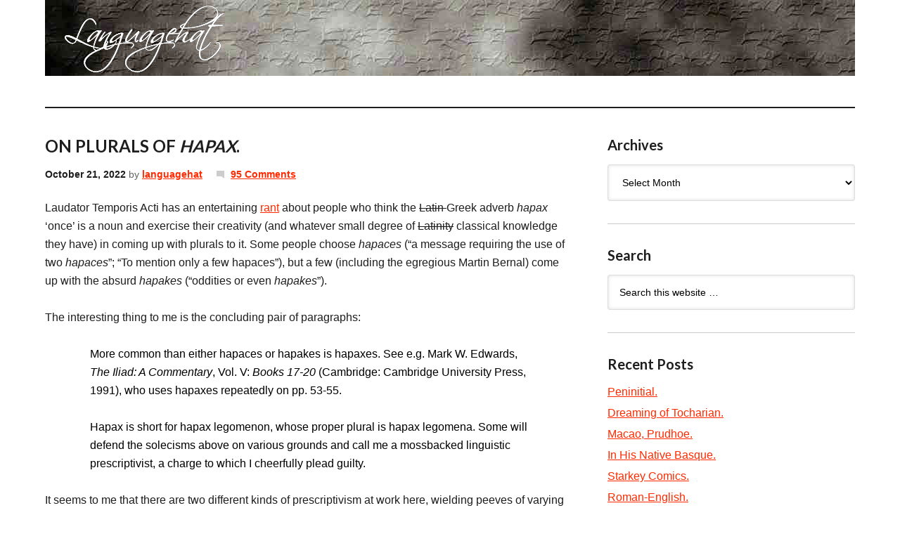

--- FILE ---
content_type: text/html; charset=UTF-8
request_url: https://languagehat.com/on-plurals-of-hapax/
body_size: 41557
content:
<!DOCTYPE html PUBLIC "-//W3C//DTD XHTML 1.0 Transitional//EN" "http://www.w3.org/TR/xhtml1/DTD/xhtml1-transitional.dtd">
<html xmlns="http://www.w3.org/1999/xhtml" lang="en-US" xml:lang="en-US">
<head profile="http://gmpg.org/xfn/11">
<meta http-equiv="Content-Type" content="text/html; charset=UTF-8" />
			<meta name="robots" content="noodp,noydir" />
		<meta name="viewport" content="width=device-width, initial-scale=1.0"/><title>On Plurals of hapax. : languagehat.com</title>
<meta name='robots' content='max-image-preview:large' />
<link rel="alternate" type="application/rss+xml" title="languagehat.com &raquo; Feed" href="https://languagehat.com/feed/" />
<link rel="alternate" type="application/rss+xml" title="languagehat.com &raquo; Comments Feed" href="https://languagehat.com/comments/feed/" />
<link rel="alternate" type="application/rss+xml" title="languagehat.com &raquo; On Plurals of hapax. Comments Feed" href="https://languagehat.com/on-plurals-of-hapax/feed/" />
<link rel="canonical" href="https://languagehat.com/on-plurals-of-hapax/" />
<script type="text/javascript">
window._wpemojiSettings = {"baseUrl":"https:\/\/s.w.org\/images\/core\/emoji\/14.0.0\/72x72\/","ext":".png","svgUrl":"https:\/\/s.w.org\/images\/core\/emoji\/14.0.0\/svg\/","svgExt":".svg","source":{"concatemoji":"https:\/\/languagehat.com\/wp-includes\/js\/wp-emoji-release.min.js?ver=6.1.9"}};
/*! This file is auto-generated */
!function(e,a,t){var n,r,o,i=a.createElement("canvas"),p=i.getContext&&i.getContext("2d");function s(e,t){var a=String.fromCharCode,e=(p.clearRect(0,0,i.width,i.height),p.fillText(a.apply(this,e),0,0),i.toDataURL());return p.clearRect(0,0,i.width,i.height),p.fillText(a.apply(this,t),0,0),e===i.toDataURL()}function c(e){var t=a.createElement("script");t.src=e,t.defer=t.type="text/javascript",a.getElementsByTagName("head")[0].appendChild(t)}for(o=Array("flag","emoji"),t.supports={everything:!0,everythingExceptFlag:!0},r=0;r<o.length;r++)t.supports[o[r]]=function(e){if(p&&p.fillText)switch(p.textBaseline="top",p.font="600 32px Arial",e){case"flag":return s([127987,65039,8205,9895,65039],[127987,65039,8203,9895,65039])?!1:!s([55356,56826,55356,56819],[55356,56826,8203,55356,56819])&&!s([55356,57332,56128,56423,56128,56418,56128,56421,56128,56430,56128,56423,56128,56447],[55356,57332,8203,56128,56423,8203,56128,56418,8203,56128,56421,8203,56128,56430,8203,56128,56423,8203,56128,56447]);case"emoji":return!s([129777,127995,8205,129778,127999],[129777,127995,8203,129778,127999])}return!1}(o[r]),t.supports.everything=t.supports.everything&&t.supports[o[r]],"flag"!==o[r]&&(t.supports.everythingExceptFlag=t.supports.everythingExceptFlag&&t.supports[o[r]]);t.supports.everythingExceptFlag=t.supports.everythingExceptFlag&&!t.supports.flag,t.DOMReady=!1,t.readyCallback=function(){t.DOMReady=!0},t.supports.everything||(n=function(){t.readyCallback()},a.addEventListener?(a.addEventListener("DOMContentLoaded",n,!1),e.addEventListener("load",n,!1)):(e.attachEvent("onload",n),a.attachEvent("onreadystatechange",function(){"complete"===a.readyState&&t.readyCallback()})),(e=t.source||{}).concatemoji?c(e.concatemoji):e.wpemoji&&e.twemoji&&(c(e.twemoji),c(e.wpemoji)))}(window,document,window._wpemojiSettings);
</script>
<style type="text/css">
img.wp-smiley,
img.emoji {
	display: inline !important;
	border: none !important;
	box-shadow: none !important;
	height: 1em !important;
	width: 1em !important;
	margin: 0 0.07em !important;
	vertical-align: -0.1em !important;
	background: none !important;
	padding: 0 !important;
}
</style>
	<link rel='stylesheet' id='languagehat-css' href='https://languagehat.com/wp-content/themes/languagehat/style.css?ver=1.9' type='text/css' media='all' />
<link rel='stylesheet' id='wp-block-library-css' href='https://languagehat.com/wp-includes/css/dist/block-library/style.min.css?ver=6.1.9' type='text/css' media='all' />
<link rel='stylesheet' id='classic-theme-styles-css' href='https://languagehat.com/wp-includes/css/classic-themes.min.css?ver=1' type='text/css' media='all' />
<style id='global-styles-inline-css' type='text/css'>
body{--wp--preset--color--black: #000000;--wp--preset--color--cyan-bluish-gray: #abb8c3;--wp--preset--color--white: #ffffff;--wp--preset--color--pale-pink: #f78da7;--wp--preset--color--vivid-red: #cf2e2e;--wp--preset--color--luminous-vivid-orange: #ff6900;--wp--preset--color--luminous-vivid-amber: #fcb900;--wp--preset--color--light-green-cyan: #7bdcb5;--wp--preset--color--vivid-green-cyan: #00d084;--wp--preset--color--pale-cyan-blue: #8ed1fc;--wp--preset--color--vivid-cyan-blue: #0693e3;--wp--preset--color--vivid-purple: #9b51e0;--wp--preset--gradient--vivid-cyan-blue-to-vivid-purple: linear-gradient(135deg,rgba(6,147,227,1) 0%,rgb(155,81,224) 100%);--wp--preset--gradient--light-green-cyan-to-vivid-green-cyan: linear-gradient(135deg,rgb(122,220,180) 0%,rgb(0,208,130) 100%);--wp--preset--gradient--luminous-vivid-amber-to-luminous-vivid-orange: linear-gradient(135deg,rgba(252,185,0,1) 0%,rgba(255,105,0,1) 100%);--wp--preset--gradient--luminous-vivid-orange-to-vivid-red: linear-gradient(135deg,rgba(255,105,0,1) 0%,rgb(207,46,46) 100%);--wp--preset--gradient--very-light-gray-to-cyan-bluish-gray: linear-gradient(135deg,rgb(238,238,238) 0%,rgb(169,184,195) 100%);--wp--preset--gradient--cool-to-warm-spectrum: linear-gradient(135deg,rgb(74,234,220) 0%,rgb(151,120,209) 20%,rgb(207,42,186) 40%,rgb(238,44,130) 60%,rgb(251,105,98) 80%,rgb(254,248,76) 100%);--wp--preset--gradient--blush-light-purple: linear-gradient(135deg,rgb(255,206,236) 0%,rgb(152,150,240) 100%);--wp--preset--gradient--blush-bordeaux: linear-gradient(135deg,rgb(254,205,165) 0%,rgb(254,45,45) 50%,rgb(107,0,62) 100%);--wp--preset--gradient--luminous-dusk: linear-gradient(135deg,rgb(255,203,112) 0%,rgb(199,81,192) 50%,rgb(65,88,208) 100%);--wp--preset--gradient--pale-ocean: linear-gradient(135deg,rgb(255,245,203) 0%,rgb(182,227,212) 50%,rgb(51,167,181) 100%);--wp--preset--gradient--electric-grass: linear-gradient(135deg,rgb(202,248,128) 0%,rgb(113,206,126) 100%);--wp--preset--gradient--midnight: linear-gradient(135deg,rgb(2,3,129) 0%,rgb(40,116,252) 100%);--wp--preset--duotone--dark-grayscale: url('#wp-duotone-dark-grayscale');--wp--preset--duotone--grayscale: url('#wp-duotone-grayscale');--wp--preset--duotone--purple-yellow: url('#wp-duotone-purple-yellow');--wp--preset--duotone--blue-red: url('#wp-duotone-blue-red');--wp--preset--duotone--midnight: url('#wp-duotone-midnight');--wp--preset--duotone--magenta-yellow: url('#wp-duotone-magenta-yellow');--wp--preset--duotone--purple-green: url('#wp-duotone-purple-green');--wp--preset--duotone--blue-orange: url('#wp-duotone-blue-orange');--wp--preset--font-size--small: 13px;--wp--preset--font-size--medium: 20px;--wp--preset--font-size--large: 36px;--wp--preset--font-size--x-large: 42px;--wp--preset--spacing--20: 0.44rem;--wp--preset--spacing--30: 0.67rem;--wp--preset--spacing--40: 1rem;--wp--preset--spacing--50: 1.5rem;--wp--preset--spacing--60: 2.25rem;--wp--preset--spacing--70: 3.38rem;--wp--preset--spacing--80: 5.06rem;}:where(.is-layout-flex){gap: 0.5em;}body .is-layout-flow > .alignleft{float: left;margin-inline-start: 0;margin-inline-end: 2em;}body .is-layout-flow > .alignright{float: right;margin-inline-start: 2em;margin-inline-end: 0;}body .is-layout-flow > .aligncenter{margin-left: auto !important;margin-right: auto !important;}body .is-layout-constrained > .alignleft{float: left;margin-inline-start: 0;margin-inline-end: 2em;}body .is-layout-constrained > .alignright{float: right;margin-inline-start: 2em;margin-inline-end: 0;}body .is-layout-constrained > .aligncenter{margin-left: auto !important;margin-right: auto !important;}body .is-layout-constrained > :where(:not(.alignleft):not(.alignright):not(.alignfull)){max-width: var(--wp--style--global--content-size);margin-left: auto !important;margin-right: auto !important;}body .is-layout-constrained > .alignwide{max-width: var(--wp--style--global--wide-size);}body .is-layout-flex{display: flex;}body .is-layout-flex{flex-wrap: wrap;align-items: center;}body .is-layout-flex > *{margin: 0;}:where(.wp-block-columns.is-layout-flex){gap: 2em;}.has-black-color{color: var(--wp--preset--color--black) !important;}.has-cyan-bluish-gray-color{color: var(--wp--preset--color--cyan-bluish-gray) !important;}.has-white-color{color: var(--wp--preset--color--white) !important;}.has-pale-pink-color{color: var(--wp--preset--color--pale-pink) !important;}.has-vivid-red-color{color: var(--wp--preset--color--vivid-red) !important;}.has-luminous-vivid-orange-color{color: var(--wp--preset--color--luminous-vivid-orange) !important;}.has-luminous-vivid-amber-color{color: var(--wp--preset--color--luminous-vivid-amber) !important;}.has-light-green-cyan-color{color: var(--wp--preset--color--light-green-cyan) !important;}.has-vivid-green-cyan-color{color: var(--wp--preset--color--vivid-green-cyan) !important;}.has-pale-cyan-blue-color{color: var(--wp--preset--color--pale-cyan-blue) !important;}.has-vivid-cyan-blue-color{color: var(--wp--preset--color--vivid-cyan-blue) !important;}.has-vivid-purple-color{color: var(--wp--preset--color--vivid-purple) !important;}.has-black-background-color{background-color: var(--wp--preset--color--black) !important;}.has-cyan-bluish-gray-background-color{background-color: var(--wp--preset--color--cyan-bluish-gray) !important;}.has-white-background-color{background-color: var(--wp--preset--color--white) !important;}.has-pale-pink-background-color{background-color: var(--wp--preset--color--pale-pink) !important;}.has-vivid-red-background-color{background-color: var(--wp--preset--color--vivid-red) !important;}.has-luminous-vivid-orange-background-color{background-color: var(--wp--preset--color--luminous-vivid-orange) !important;}.has-luminous-vivid-amber-background-color{background-color: var(--wp--preset--color--luminous-vivid-amber) !important;}.has-light-green-cyan-background-color{background-color: var(--wp--preset--color--light-green-cyan) !important;}.has-vivid-green-cyan-background-color{background-color: var(--wp--preset--color--vivid-green-cyan) !important;}.has-pale-cyan-blue-background-color{background-color: var(--wp--preset--color--pale-cyan-blue) !important;}.has-vivid-cyan-blue-background-color{background-color: var(--wp--preset--color--vivid-cyan-blue) !important;}.has-vivid-purple-background-color{background-color: var(--wp--preset--color--vivid-purple) !important;}.has-black-border-color{border-color: var(--wp--preset--color--black) !important;}.has-cyan-bluish-gray-border-color{border-color: var(--wp--preset--color--cyan-bluish-gray) !important;}.has-white-border-color{border-color: var(--wp--preset--color--white) !important;}.has-pale-pink-border-color{border-color: var(--wp--preset--color--pale-pink) !important;}.has-vivid-red-border-color{border-color: var(--wp--preset--color--vivid-red) !important;}.has-luminous-vivid-orange-border-color{border-color: var(--wp--preset--color--luminous-vivid-orange) !important;}.has-luminous-vivid-amber-border-color{border-color: var(--wp--preset--color--luminous-vivid-amber) !important;}.has-light-green-cyan-border-color{border-color: var(--wp--preset--color--light-green-cyan) !important;}.has-vivid-green-cyan-border-color{border-color: var(--wp--preset--color--vivid-green-cyan) !important;}.has-pale-cyan-blue-border-color{border-color: var(--wp--preset--color--pale-cyan-blue) !important;}.has-vivid-cyan-blue-border-color{border-color: var(--wp--preset--color--vivid-cyan-blue) !important;}.has-vivid-purple-border-color{border-color: var(--wp--preset--color--vivid-purple) !important;}.has-vivid-cyan-blue-to-vivid-purple-gradient-background{background: var(--wp--preset--gradient--vivid-cyan-blue-to-vivid-purple) !important;}.has-light-green-cyan-to-vivid-green-cyan-gradient-background{background: var(--wp--preset--gradient--light-green-cyan-to-vivid-green-cyan) !important;}.has-luminous-vivid-amber-to-luminous-vivid-orange-gradient-background{background: var(--wp--preset--gradient--luminous-vivid-amber-to-luminous-vivid-orange) !important;}.has-luminous-vivid-orange-to-vivid-red-gradient-background{background: var(--wp--preset--gradient--luminous-vivid-orange-to-vivid-red) !important;}.has-very-light-gray-to-cyan-bluish-gray-gradient-background{background: var(--wp--preset--gradient--very-light-gray-to-cyan-bluish-gray) !important;}.has-cool-to-warm-spectrum-gradient-background{background: var(--wp--preset--gradient--cool-to-warm-spectrum) !important;}.has-blush-light-purple-gradient-background{background: var(--wp--preset--gradient--blush-light-purple) !important;}.has-blush-bordeaux-gradient-background{background: var(--wp--preset--gradient--blush-bordeaux) !important;}.has-luminous-dusk-gradient-background{background: var(--wp--preset--gradient--luminous-dusk) !important;}.has-pale-ocean-gradient-background{background: var(--wp--preset--gradient--pale-ocean) !important;}.has-electric-grass-gradient-background{background: var(--wp--preset--gradient--electric-grass) !important;}.has-midnight-gradient-background{background: var(--wp--preset--gradient--midnight) !important;}.has-small-font-size{font-size: var(--wp--preset--font-size--small) !important;}.has-medium-font-size{font-size: var(--wp--preset--font-size--medium) !important;}.has-large-font-size{font-size: var(--wp--preset--font-size--large) !important;}.has-x-large-font-size{font-size: var(--wp--preset--font-size--x-large) !important;}
.wp-block-navigation a:where(:not(.wp-element-button)){color: inherit;}
:where(.wp-block-columns.is-layout-flex){gap: 2em;}
.wp-block-pullquote{font-size: 1.5em;line-height: 1.6;}
</style>
<!--[if lt IE 9]>
<script type='text/javascript' src='https://languagehat.com/wp-content/themes/genesis/lib/js/html5shiv.min.js?ver=3.7.3' id='html5shiv-js'></script>
<![endif]-->
<link rel="https://api.w.org/" href="https://languagehat.com/wp-json/" /><link rel="alternate" type="application/json" href="https://languagehat.com/wp-json/wp/v2/posts/11701" /><link rel="EditURI" type="application/rsd+xml" title="RSD" href="https://languagehat.com/xmlrpc.php?rsd" />
<link rel="alternate" type="application/json+oembed" href="https://languagehat.com/wp-json/oembed/1.0/embed?url=https%3A%2F%2Flanguagehat.com%2Fon-plurals-of-hapax%2F" />
<link rel="alternate" type="text/xml+oembed" href="https://languagehat.com/wp-json/oembed/1.0/embed?url=https%3A%2F%2Flanguagehat.com%2Fon-plurals-of-hapax%2F&#038;format=xml" />
<link rel="icon" href="https://languagehat.com/wp-content/themes/languagehat/images/favicon.ico" />
<link rel="pingback" href="https://languagehat.com/xmlrpc.php" />
<script>
  (function(i,s,o,g,r,a,m){i['GoogleAnalyticsObject']=r;i[r]=i[r]||function(){
  (i[r].q=i[r].q||[]).push(arguments)},i[r].l=1*new Date();a=s.createElement(o),
  m=s.getElementsByTagName(o)[0];a.async=1;a.src=g;m.parentNode.insertBefore(a,m)
  })(window,document,'script','//www.google-analytics.com/analytics.js','ga');

  ga('create', 'UA-46154463-1', 'languagehat.com');
  ga('send', 'pageview');

</script><style type="text/css">#header { background: url(https://languagehat.com/wp-content/themes/languagehat/images/header.jpg) no-repeat !important; }</style>
<style type="text/css">.recentcomments a{display:inline !important;padding:0 !important;margin:0 !important;}</style></head>
<body class="post-template-default single single-post postid-11701 single-format-standard header-image header-full-width content-sidebar"><svg xmlns="http://www.w3.org/2000/svg" viewBox="0 0 0 0" width="0" height="0" focusable="false" role="none" style="visibility: hidden; position: absolute; left: -9999px; overflow: hidden;" ><defs><filter id="wp-duotone-dark-grayscale"><feColorMatrix color-interpolation-filters="sRGB" type="matrix" values=" .299 .587 .114 0 0 .299 .587 .114 0 0 .299 .587 .114 0 0 .299 .587 .114 0 0 " /><feComponentTransfer color-interpolation-filters="sRGB" ><feFuncR type="table" tableValues="0 0.49803921568627" /><feFuncG type="table" tableValues="0 0.49803921568627" /><feFuncB type="table" tableValues="0 0.49803921568627" /><feFuncA type="table" tableValues="1 1" /></feComponentTransfer><feComposite in2="SourceGraphic" operator="in" /></filter></defs></svg><svg xmlns="http://www.w3.org/2000/svg" viewBox="0 0 0 0" width="0" height="0" focusable="false" role="none" style="visibility: hidden; position: absolute; left: -9999px; overflow: hidden;" ><defs><filter id="wp-duotone-grayscale"><feColorMatrix color-interpolation-filters="sRGB" type="matrix" values=" .299 .587 .114 0 0 .299 .587 .114 0 0 .299 .587 .114 0 0 .299 .587 .114 0 0 " /><feComponentTransfer color-interpolation-filters="sRGB" ><feFuncR type="table" tableValues="0 1" /><feFuncG type="table" tableValues="0 1" /><feFuncB type="table" tableValues="0 1" /><feFuncA type="table" tableValues="1 1" /></feComponentTransfer><feComposite in2="SourceGraphic" operator="in" /></filter></defs></svg><svg xmlns="http://www.w3.org/2000/svg" viewBox="0 0 0 0" width="0" height="0" focusable="false" role="none" style="visibility: hidden; position: absolute; left: -9999px; overflow: hidden;" ><defs><filter id="wp-duotone-purple-yellow"><feColorMatrix color-interpolation-filters="sRGB" type="matrix" values=" .299 .587 .114 0 0 .299 .587 .114 0 0 .299 .587 .114 0 0 .299 .587 .114 0 0 " /><feComponentTransfer color-interpolation-filters="sRGB" ><feFuncR type="table" tableValues="0.54901960784314 0.98823529411765" /><feFuncG type="table" tableValues="0 1" /><feFuncB type="table" tableValues="0.71764705882353 0.25490196078431" /><feFuncA type="table" tableValues="1 1" /></feComponentTransfer><feComposite in2="SourceGraphic" operator="in" /></filter></defs></svg><svg xmlns="http://www.w3.org/2000/svg" viewBox="0 0 0 0" width="0" height="0" focusable="false" role="none" style="visibility: hidden; position: absolute; left: -9999px; overflow: hidden;" ><defs><filter id="wp-duotone-blue-red"><feColorMatrix color-interpolation-filters="sRGB" type="matrix" values=" .299 .587 .114 0 0 .299 .587 .114 0 0 .299 .587 .114 0 0 .299 .587 .114 0 0 " /><feComponentTransfer color-interpolation-filters="sRGB" ><feFuncR type="table" tableValues="0 1" /><feFuncG type="table" tableValues="0 0.27843137254902" /><feFuncB type="table" tableValues="0.5921568627451 0.27843137254902" /><feFuncA type="table" tableValues="1 1" /></feComponentTransfer><feComposite in2="SourceGraphic" operator="in" /></filter></defs></svg><svg xmlns="http://www.w3.org/2000/svg" viewBox="0 0 0 0" width="0" height="0" focusable="false" role="none" style="visibility: hidden; position: absolute; left: -9999px; overflow: hidden;" ><defs><filter id="wp-duotone-midnight"><feColorMatrix color-interpolation-filters="sRGB" type="matrix" values=" .299 .587 .114 0 0 .299 .587 .114 0 0 .299 .587 .114 0 0 .299 .587 .114 0 0 " /><feComponentTransfer color-interpolation-filters="sRGB" ><feFuncR type="table" tableValues="0 0" /><feFuncG type="table" tableValues="0 0.64705882352941" /><feFuncB type="table" tableValues="0 1" /><feFuncA type="table" tableValues="1 1" /></feComponentTransfer><feComposite in2="SourceGraphic" operator="in" /></filter></defs></svg><svg xmlns="http://www.w3.org/2000/svg" viewBox="0 0 0 0" width="0" height="0" focusable="false" role="none" style="visibility: hidden; position: absolute; left: -9999px; overflow: hidden;" ><defs><filter id="wp-duotone-magenta-yellow"><feColorMatrix color-interpolation-filters="sRGB" type="matrix" values=" .299 .587 .114 0 0 .299 .587 .114 0 0 .299 .587 .114 0 0 .299 .587 .114 0 0 " /><feComponentTransfer color-interpolation-filters="sRGB" ><feFuncR type="table" tableValues="0.78039215686275 1" /><feFuncG type="table" tableValues="0 0.94901960784314" /><feFuncB type="table" tableValues="0.35294117647059 0.47058823529412" /><feFuncA type="table" tableValues="1 1" /></feComponentTransfer><feComposite in2="SourceGraphic" operator="in" /></filter></defs></svg><svg xmlns="http://www.w3.org/2000/svg" viewBox="0 0 0 0" width="0" height="0" focusable="false" role="none" style="visibility: hidden; position: absolute; left: -9999px; overflow: hidden;" ><defs><filter id="wp-duotone-purple-green"><feColorMatrix color-interpolation-filters="sRGB" type="matrix" values=" .299 .587 .114 0 0 .299 .587 .114 0 0 .299 .587 .114 0 0 .299 .587 .114 0 0 " /><feComponentTransfer color-interpolation-filters="sRGB" ><feFuncR type="table" tableValues="0.65098039215686 0.40392156862745" /><feFuncG type="table" tableValues="0 1" /><feFuncB type="table" tableValues="0.44705882352941 0.4" /><feFuncA type="table" tableValues="1 1" /></feComponentTransfer><feComposite in2="SourceGraphic" operator="in" /></filter></defs></svg><svg xmlns="http://www.w3.org/2000/svg" viewBox="0 0 0 0" width="0" height="0" focusable="false" role="none" style="visibility: hidden; position: absolute; left: -9999px; overflow: hidden;" ><defs><filter id="wp-duotone-blue-orange"><feColorMatrix color-interpolation-filters="sRGB" type="matrix" values=" .299 .587 .114 0 0 .299 .587 .114 0 0 .299 .587 .114 0 0 .299 .587 .114 0 0 " /><feComponentTransfer color-interpolation-filters="sRGB" ><feFuncR type="table" tableValues="0.098039215686275 1" /><feFuncG type="table" tableValues="0 0.66274509803922" /><feFuncB type="table" tableValues="0.84705882352941 0.41960784313725" /><feFuncA type="table" tableValues="1 1" /></feComponentTransfer><feComposite in2="SourceGraphic" operator="in" /></filter></defs></svg><div id="wrap"><div id="header"><div class="wrap"><div id="title-area"><p id="title"><a href="https://languagehat.com/">languagehat.com</a></p></div></div></div><div id="inner"><div id="content-sidebar-wrap"><div id="content" class="hfeed"><div class="post-11701 post type-post status-publish format-standard hentry category-uncategorized entry"><h1 class="entry-title">On Plurals of <i>hapax</i>.</h1>
<div class="post-info"><span class="date published time" title="2022-10-21T13:40:34-04:00">October 21, 2022</span>  by <span class="author vcard"><span class="fn"><a href="https://languagehat.com/author/languagehat/" rel="author">languagehat</a></span></span> <span class="post-comments"><a href="https://languagehat.com/on-plurals-of-hapax/#comments">95 Comments</a></span> </div><div class="entry-content"><p>Laudator Temporis Acti has an entertaining <a href="https://laudatortemporisacti.blogspot.com/2022/10/plural-of-adverb.html">rant</a> about people who think the <del datetime="2022-10-22T02:10:44+00:00">Latin </del>Greek adverb <em>hapax</em> &#8216;once&#8217; is a noun and exercise their creativity (and whatever small degree of <del datetime="2022-10-22T02:10:44+00:00">Latinity</del> classical knowledge they have) in coming up with plurals to it.  Some people choose <em>hapaces</em> (&#8220;a message requiring the use of two <em>hapaces</em>”; &#8220;To mention only a few hapaces&#8221;), but a few (including the egregious Martin Bernal) come up with the absurd <em>hapakes</em> (&#8220;oddities or even <em>hapakes</em>”).</p>
<p>The interesting thing to me is the concluding pair of paragraphs:</p>
<blockquote><p>More common than either hapaces or hapakes is hapaxes. See e.g. Mark W. Edwards, <em>The Iliad: A Commentary</em>, Vol. V: <em>Books 17-20</em> (Cambridge: Cambridge University Press, 1991), who uses hapaxes repeatedly on pp. 53-55.</p>
<p>Hapax is short for hapax legomenon, whose proper plural is hapax legomena. Some will defend the solecisms above on various grounds and call me a mossbacked linguistic prescriptivist, a charge to which I cheerfully plead guilty.</p></blockquote>
<p>It seems to me that there are two different kinds of prescriptivism at work here, wielding peeves of varying potency.  The objection to <em>hapaces</em> and <em>hapakes</em> is one I share; it involves a misunderstanding exceeding that involved in the creation of, say, <em>octopi</em> (and <em>hapakes</em> further demonstrates a basic ignorance as to how these things work in English).  To create a false plural to a noun may be regarded as a misfortune; to create one to an adverb looks like carelessness.  In this regard, my back is as mossy as Gilleland&#8217;s.</p>
<p>But the objection to <em>hapaxes</em> is prescriptivism of the worser sort, the kind of peevery that demands everyone stop using language creatively and simply follow a set of rules engraved on tablets which the peever happens to have in their possession.  It is foolishness pure and simple to expect people to forever say <em>hapax legomenon</em> and use <em>hapax legomena</em> as its plural.  Language users demand usability, and it is much more useful to treat <em>hapax</em> as an English noun, whatever role it may have filled in its language of origin, and create the regular <em>hapaxes</em> as its plural.  To object to that is to want to turn a living language into a dead one, and I am afraid that is the goal of peevery, whether its practitioners recognize it or not.</p>
<p>Mind you, if English-speakers had for whatever reason decided en masse to use <em>hapaces</em> as the plural centuries ago, I would have no more objection to it than I do to <a href="https://languagehat.com/bratticingbartizan/"><em>bartizan</em></a>, even though it is equally misconceived.  Common usage sweeps all before it.</p>
<!--<rdf:RDF xmlns:rdf="http://www.w3.org/1999/02/22-rdf-syntax-ns#"
			xmlns:dc="http://purl.org/dc/elements/1.1/"
			xmlns:trackback="http://madskills.com/public/xml/rss/module/trackback/">
		<rdf:Description rdf:about="https://languagehat.com/on-plurals-of-hapax/"
    dc:identifier="https://languagehat.com/on-plurals-of-hapax/"
    dc:title="On Plurals of hapax."
    trackback:ping="https://languagehat.com/on-plurals-of-hapax/trackback/" />
</rdf:RDF>-->
</div><div class="post-meta"></div></div><div id="comments"><h3>Comments</h3><ol class="comment-list">
	<li class="comment even thread-even depth-1" id="comment-4489483">

		
		<div class="comment-header">
			<div class="comment-author vcard">
				<img alt='' src='https://secure.gravatar.com/avatar/553c008ff741ab391e5bb1e539851c7d?s=48&#038;d=mm&#038;r=g' srcset='https://secure.gravatar.com/avatar/553c008ff741ab391e5bb1e539851c7d?s=96&#038;d=mm&#038;r=g 2x' class='avatar avatar-48 photo' height='48' width='48' loading='lazy' decoding='async'/>				<cite class="fn">Y</cite>
				<span class="says">
				says				</span>
			</div>

			<div class="comment-meta commentmetadata">
				<a href="https://languagehat.com/on-plurals-of-hapax/#comment-4489483">October 21, 2022 at 2:09 pm</a>
							</div>
		</div>

		<div class="comment-content">
			
			<p><i>the kind of peevery that demands everyone stop using language creatively and simply follow a set of rules engraved on tablets which the peever happens to have in their possession.</i></p>
<p>Very nice, Hat!</p>
<p>I vote for &#8220;hapcakes&#8221;. Cake for everyone.</p>
		</div>

		<div class="reply">
					</div>

		</li><!-- #comment-## -->

	<li class="comment odd alt thread-odd thread-alt depth-1" id="comment-4489484">

		
		<div class="comment-header">
			<div class="comment-author vcard">
				<img alt='' src='https://secure.gravatar.com/avatar/ddf9a832943a6b61d7dae3bfa552b772?s=48&#038;d=mm&#038;r=g' srcset='https://secure.gravatar.com/avatar/ddf9a832943a6b61d7dae3bfa552b772?s=96&#038;d=mm&#038;r=g 2x' class='avatar avatar-48 photo' height='48' width='48' loading='lazy' decoding='async'/>				<cite class="fn">D.O.</cite>
				<span class="says">
				says				</span>
			</div>

			<div class="comment-meta commentmetadata">
				<a href="https://languagehat.com/on-plurals-of-hapax/#comment-4489484">October 21, 2022 at 2:13 pm</a>
							</div>
		</div>

		<div class="comment-content">
			
			<p>And a text having a lot of hapaxes can be called &#8220;hapacious&#8221;</p>
		</div>

		<div class="reply">
					</div>

		</li><!-- #comment-## -->

	<li class="comment even thread-even depth-1" id="comment-4489486">

		
		<div class="comment-header">
			<div class="comment-author vcard">
				<img alt='' src='https://secure.gravatar.com/avatar/2eb5cb44b78516f5edeb302e3c9e736d?s=48&#038;d=mm&#038;r=g' srcset='https://secure.gravatar.com/avatar/2eb5cb44b78516f5edeb302e3c9e736d?s=96&#038;d=mm&#038;r=g 2x' class='avatar avatar-48 photo' height='48' width='48' loading='lazy' decoding='async'/>				<cite class="fn">Michael Hendry</cite>
				<span class="says">
				says				</span>
			</div>

			<div class="comment-meta commentmetadata">
				<a href="https://languagehat.com/on-plurals-of-hapax/#comment-4489486">October 21, 2022 at 2:17 pm</a>
							</div>
		</div>

		<div class="comment-content">
			
			<p>I&#8217;m disappointed that Michael (whom I&#8217;ve met once and corresponded with for years) doesn&#8217;t mention the alternative plural &#8216;hapages&#8217;. I know I&#8217;ve used that form as a joke, but I don&#8217;t recall where. It seems to be unknown to the search engines, though the search is complicated by the existence of a Russian site (or software package or something webly) called HaPages.</p>
<p>I did have a teacher once who liked to refer to copies from the copy machine as &#8216;xerokes&#8217; (3 syllables: &#8216;ZEE-roe-kezz&#8217;). Again, strictly jocular, and never in writing.</p>
<p>As for &#8216;octopi&#8217;, that often comes up teaching elementary Latin. I&#8217;ve always advised students that &#8216;octopi&#8217; will annoy Latin teachers, &#8216;octopodes&#8217; is hopelessly pedantic (besides, the ancient spelling is &#8216;octapodes&#8217; or rather ὀκτάποδες, since it&#8217;s only found in Greek), and &#8216;octopuses&#8217; may be correct for English but looks and sounds horribly wrong. With no better option, I recommend that we treat it like &#8216;fish&#8217; and &#8216;deer&#8217; and say &#8216;one octopus, two octopus&#8217;. I would do the same with &#8216;platypus&#8217;.</p>
<p>I&#8217;m inclined to do the same with &#8216;mongoose&#8217;, too: I believe &#8216;mongooses&#8217; is correct, but &#8216;a pair of mongoose&#8217; sounds acceptable to me &#8211; way better than &#8216;mongeese&#8217; or &#8216;mongooses&#8217;. In these non-prescriptive days, who&#8217;s going to stop me?</p>
		</div>

		<div class="reply">
					</div>

		</li><!-- #comment-## -->

	<li class="comment odd alt thread-odd thread-alt depth-1" id="comment-4489487">

		
		<div class="comment-header">
			<div class="comment-author vcard">
				<img alt='' src='https://secure.gravatar.com/avatar/d641b3fb24226777bf059fe5a71bd8df?s=48&#038;d=mm&#038;r=g' srcset='https://secure.gravatar.com/avatar/d641b3fb24226777bf059fe5a71bd8df?s=96&#038;d=mm&#038;r=g 2x' class='avatar avatar-48 photo' height='48' width='48' loading='lazy' decoding='async'/>				<cite class="fn"><a href='http://mollymooly.wordpress.com' rel='external nofollow ugc' class='url'>mollymooly</a></cite>
				<span class="says">
				says				</span>
			</div>

			<div class="comment-meta commentmetadata">
				<a href="https://languagehat.com/on-plurals-of-hapax/#comment-4489487">October 21, 2022 at 2:24 pm</a>
							</div>
		</div>

		<div class="comment-content">
			
			<p>plural hapax legomena,  singular hapack legomenon</p>
		</div>

		<div class="reply">
					</div>

		</li><!-- #comment-## -->

	<li class="comment even thread-even depth-1" id="comment-4489488">

		
		<div class="comment-header">
			<div class="comment-author vcard">
				<img alt='' src='https://secure.gravatar.com/avatar/5f88eb0b987b9c03212072ff8084442e?s=48&#038;d=mm&#038;r=g' srcset='https://secure.gravatar.com/avatar/5f88eb0b987b9c03212072ff8084442e?s=96&#038;d=mm&#038;r=g 2x' class='avatar avatar-48 photo' height='48' width='48' loading='lazy' decoding='async'/>				<cite class="fn">Jen in Edinburgh</cite>
				<span class="says">
				says				</span>
			</div>

			<div class="comment-meta commentmetadata">
				<a href="https://languagehat.com/on-plurals-of-hapax/#comment-4489488">October 21, 2022 at 2:25 pm</a>
							</div>
		</div>

		<div class="comment-content">
			
			<p><i>Hapaces</i> is at least on the English model of appendix/appendices and index/indices &#8211; I quite like that idea of noticing the unusual patterns, rather than just sticking an -s on everything. (Although I do actually prefer <i>hapaxes</i> as a word!)</p>
<p>(I also quite like <i>octopi</i>, but I&#8217;ve never thought anyone took it very seriously&#8230;)</p>
		</div>

		<div class="reply">
					</div>

		</li><!-- #comment-## -->

	<li class="comment byuser comment-author-languagehat bypostauthor odd alt thread-odd thread-alt depth-1" id="comment-4489491">

		
		<div class="comment-header">
			<div class="comment-author vcard">
				<img alt='' src='https://secure.gravatar.com/avatar/93b8f84eec59143a9a0ac5e9d231579a?s=48&#038;d=mm&#038;r=g' srcset='https://secure.gravatar.com/avatar/93b8f84eec59143a9a0ac5e9d231579a?s=96&#038;d=mm&#038;r=g 2x' class='avatar avatar-48 photo' height='48' width='48' loading='lazy' decoding='async'/>				<cite class="fn"><a href='http://languagehat.com' rel='external nofollow ugc' class='url'>languagehat</a></cite>
				<span class="says">
				says				</span>
			</div>

			<div class="comment-meta commentmetadata">
				<a href="https://languagehat.com/on-plurals-of-hapax/#comment-4489491">October 21, 2022 at 2:32 pm</a>
							</div>
		</div>

		<div class="comment-content">
			
			<p><i>I did have a teacher once who liked to refer to copies from the copy machine as ‘xerokes’ (3 syllables: ‘ZEE-roe-kezz’). Again, strictly jocular, and never in writing.</i></p>
<p>See, that&#8217;s funny, and I wish I&#8217;d come up with it (though I would have said ZEE-roe-keez). But there&#8217;s all the difference in the world between a jokey nonce usage that one knows one&#8217;s hearers will appreciate as a joke and an attempt at a serious form to be used in serious writing.</p>
		</div>

		<div class="reply">
					</div>

		</li><!-- #comment-## -->

	<li class="comment byuser comment-author-languagehat bypostauthor even thread-even depth-1" id="comment-4489492">

		
		<div class="comment-header">
			<div class="comment-author vcard">
				<img alt='' src='https://secure.gravatar.com/avatar/93b8f84eec59143a9a0ac5e9d231579a?s=48&#038;d=mm&#038;r=g' srcset='https://secure.gravatar.com/avatar/93b8f84eec59143a9a0ac5e9d231579a?s=96&#038;d=mm&#038;r=g 2x' class='avatar avatar-48 photo' height='48' width='48' loading='lazy' decoding='async'/>				<cite class="fn"><a href='http://languagehat.com' rel='external nofollow ugc' class='url'>languagehat</a></cite>
				<span class="says">
				says				</span>
			</div>

			<div class="comment-meta commentmetadata">
				<a href="https://languagehat.com/on-plurals-of-hapax/#comment-4489492">October 21, 2022 at 2:34 pm</a>
							</div>
		</div>

		<div class="comment-content">
			
			<p>It occurs to me that I might actually have come up with it and used it decades ago when I was regularly dealing with Xerox machines, and that I have simply forgotten, as I have forgotten so many things.  Eheu!</p>
		</div>

		<div class="reply">
					</div>

		</li><!-- #comment-## -->

	<li class="comment byuser comment-author-languagehat bypostauthor odd alt thread-odd thread-alt depth-1" id="comment-4489493">

		
		<div class="comment-header">
			<div class="comment-author vcard">
				<img alt='' src='https://secure.gravatar.com/avatar/93b8f84eec59143a9a0ac5e9d231579a?s=48&#038;d=mm&#038;r=g' srcset='https://secure.gravatar.com/avatar/93b8f84eec59143a9a0ac5e9d231579a?s=96&#038;d=mm&#038;r=g 2x' class='avatar avatar-48 photo' height='48' width='48' loading='lazy' decoding='async'/>				<cite class="fn"><a href='http://languagehat.com' rel='external nofollow ugc' class='url'>languagehat</a></cite>
				<span class="says">
				says				</span>
			</div>

			<div class="comment-meta commentmetadata">
				<a href="https://languagehat.com/on-plurals-of-hapax/#comment-4489493">October 21, 2022 at 2:35 pm</a>
							</div>
		</div>

		<div class="comment-content">
			
			<p>(One eheu, two eheves?)</p>
		</div>

		<div class="reply">
					</div>

		</li><!-- #comment-## -->

	<li class="comment even thread-even depth-1" id="comment-4489496">

		
		<div class="comment-header">
			<div class="comment-author vcard">
				<img alt='' src='https://secure.gravatar.com/avatar/6c01af8820302045741a6bba18bfed73?s=48&#038;d=mm&#038;r=g' srcset='https://secure.gravatar.com/avatar/6c01af8820302045741a6bba18bfed73?s=96&#038;d=mm&#038;r=g 2x' class='avatar avatar-48 photo' height='48' width='48' loading='lazy' decoding='async'/>				<cite class="fn">David Eddyshaw</cite>
				<span class="says">
				says				</span>
			</div>

			<div class="comment-meta commentmetadata">
				<a href="https://languagehat.com/on-plurals-of-hapax/#comment-4489496">October 21, 2022 at 2:46 pm</a>
							</div>
		</div>

		<div class="comment-content">
			
			<p><i>Ehei.</i> (The word is, of course, borrowed from Romanian.)</p>
<p><i>Hapaxes</i> is obviously correct. Laudator should count himself lucky that he is dealing with mere Anglophones. Compare Lingala <i>motuka</i> &#8220;motor car&#8221;, plural (naturally) <i>mituka</i>. Or, less entertainingly perhaps, Swahili <i>kitabu</i> &#8220;book&#8221;, plural <i>vitabu</i>.</p>
<p>Those <i>determined</i> to express their unusual depth of learning could of course use <i>Hapäxe.</i></p>
<p>Kusaal would have <i>hapak</i>, plural <i>hapa&#8217;as</i>, but I don&#8217;t think textual criticism has really taken off as a thing yet in those parts. </p>
<p>Kusaal adverbs actually <i>are</i> basically specialised nouns, and can be used as verb subjects and everything. Laudator&#8217;s trouble is of course that he is analysing English grammar in terms of Latin categories, rather than the much more appropriate Kusaal ones. (<i>All</i> modern languages are essentially Kusaal; except Hungarian, of course.)</p>
		</div>

		<div class="reply">
					</div>

		</li><!-- #comment-## -->

	<li class="comment odd alt thread-odd thread-alt depth-1" id="comment-4489498">

		
		<div class="comment-header">
			<div class="comment-author vcard">
				<img alt='' src='https://secure.gravatar.com/avatar/2eb5cb44b78516f5edeb302e3c9e736d?s=48&#038;d=mm&#038;r=g' srcset='https://secure.gravatar.com/avatar/2eb5cb44b78516f5edeb302e3c9e736d?s=96&#038;d=mm&#038;r=g 2x' class='avatar avatar-48 photo' height='48' width='48' loading='lazy' decoding='async'/>				<cite class="fn">Michael Hendry</cite>
				<span class="says">
				says				</span>
			</div>

			<div class="comment-meta commentmetadata">
				<a href="https://languagehat.com/on-plurals-of-hapax/#comment-4489498">October 21, 2022 at 2:49 pm</a>
							</div>
		</div>

		<div class="comment-content">
			
			<p>Given the paucity of 4th-declension neuters like &#8216;cornu&#8217; and &#8216;genu&#8217; in Latin, perhaps we should make one more: one eheu, two eheua.</p>
<p>And the pronunciation &#8216;ZEE-roe-kezz’ uses the Greek ending for a Greek word: the 3rd-declension masculine and feminine plurals in Latin are -ēs (nominative and accusative), but in Greek (and sometimes in Graecizing Latin) the vowels are short: -ες (-ĕs) nominative, -ας (-ăs) accusative.</p>
<p>Of course, it then Anglicizes the Greek consonants, turning the Xi and Sigma into Zee sounds.</p>
		</div>

		<div class="reply">
					</div>

		</li><!-- #comment-## -->

	<li class="comment even thread-even depth-1" id="comment-4489499">

		
		<div class="comment-header">
			<div class="comment-author vcard">
				<img alt='' src='https://secure.gravatar.com/avatar/b89b4191c81cabf4b8855aad8739f381?s=48&#038;d=mm&#038;r=g' srcset='https://secure.gravatar.com/avatar/b89b4191c81cabf4b8855aad8739f381?s=96&#038;d=mm&#038;r=g 2x' class='avatar avatar-48 photo' height='48' width='48' loading='lazy' decoding='async'/>				<cite class="fn"><a href='https://twitter.com/kcivey' rel='external nofollow ugc' class='url'>Keith Ivey</a></cite>
				<span class="says">
				says				</span>
			</div>

			<div class="comment-meta commentmetadata">
				<a href="https://languagehat.com/on-plurals-of-hapax/#comment-4489499">October 21, 2022 at 2:51 pm</a>
							</div>
		</div>

		<div class="comment-content">
			
			<p>As a kid I alternated between treating &#8220;Kleenex&#8221; as the singular of &#8220;Kleenices&#8221; and treating it as the plural of &#8220;Kleenek&#8221;.</p>
		</div>

		<div class="reply">
					</div>

		</li><!-- #comment-## -->

	<li class="comment odd alt thread-odd thread-alt depth-1" id="comment-4489501">

		
		<div class="comment-header">
			<div class="comment-author vcard">
				<img alt='' src='https://secure.gravatar.com/avatar/553c008ff741ab391e5bb1e539851c7d?s=48&#038;d=mm&#038;r=g' srcset='https://secure.gravatar.com/avatar/553c008ff741ab391e5bb1e539851c7d?s=96&#038;d=mm&#038;r=g 2x' class='avatar avatar-48 photo' height='48' width='48' loading='lazy' decoding='async'/>				<cite class="fn">Y</cite>
				<span class="says">
				says				</span>
			</div>

			<div class="comment-meta commentmetadata">
				<a href="https://languagehat.com/on-plurals-of-hapax/#comment-4489501">October 21, 2022 at 2:56 pm</a>
							</div>
		</div>

		<div class="comment-content">
			
			<p>I have said <i>Xeroxeseseez</i> in the past and will do so yet, as my whim commands me. I suppose I should do the same with <i>hapax</i>.</p>
		</div>

		<div class="reply">
					</div>

		</li><!-- #comment-## -->

	<li class="comment even thread-even depth-1" id="comment-4489502">

		
		<div class="comment-header">
			<div class="comment-author vcard">
				<img alt='' src='https://secure.gravatar.com/avatar/5f88eb0b987b9c03212072ff8084442e?s=48&#038;d=mm&#038;r=g' srcset='https://secure.gravatar.com/avatar/5f88eb0b987b9c03212072ff8084442e?s=96&#038;d=mm&#038;r=g 2x' class='avatar avatar-48 photo' height='48' width='48' loading='lazy' decoding='async'/>				<cite class="fn">Jen in Edinburgh</cite>
				<span class="says">
				says				</span>
			</div>

			<div class="comment-meta commentmetadata">
				<a href="https://languagehat.com/on-plurals-of-hapax/#comment-4489502">October 21, 2022 at 3:00 pm</a>
							</div>
		</div>

		<div class="comment-content">
			
			<p><i>(All modern languages are essentially Kusaal, except Hungarian, of course.)</i></p>
<p>Did you not decide yesterday that Gaelic was 68/72 Welsh?</p>
<p>(Hang on. 17/18!)</p>
		</div>

		<div class="reply">
					</div>

		</li><!-- #comment-## -->

	<li class="comment odd alt thread-odd thread-alt depth-1" id="comment-4489503">

		
		<div class="comment-header">
			<div class="comment-author vcard">
				<img alt='' src='https://secure.gravatar.com/avatar/d2853bd2c73071c11d4807482cbb72b1?s=48&#038;d=mm&#038;r=g' srcset='https://secure.gravatar.com/avatar/d2853bd2c73071c11d4807482cbb72b1?s=96&#038;d=mm&#038;r=g 2x' class='avatar avatar-48 photo' height='48' width='48' loading='lazy' decoding='async'/>				<cite class="fn">Dan Milton</cite>
				<span class="says">
				says				</span>
			</div>

			<div class="comment-meta commentmetadata">
				<a href="https://languagehat.com/on-plurals-of-hapax/#comment-4489503">October 21, 2022 at 3:04 pm</a>
							</div>
		</div>

		<div class="comment-content">
			
			<p>Re Eddyshaw’s Swahili “kitabu” “book” plural “vitabu”, my favorite Swahili is “kiplefti” “traffic circle” plural “viplefti”.</p>
		</div>

		<div class="reply">
					</div>

		</li><!-- #comment-## -->

	<li class="comment even thread-even depth-1" id="comment-4489505">

		
		<div class="comment-header">
			<div class="comment-author vcard">
				<img alt='' src='https://secure.gravatar.com/avatar/6c01af8820302045741a6bba18bfed73?s=48&#038;d=mm&#038;r=g' srcset='https://secure.gravatar.com/avatar/6c01af8820302045741a6bba18bfed73?s=96&#038;d=mm&#038;r=g 2x' class='avatar avatar-48 photo' height='48' width='48' loading='lazy' decoding='async'/>				<cite class="fn">David Eddyshaw</cite>
				<span class="says">
				says				</span>
			</div>

			<div class="comment-meta commentmetadata">
				<a href="https://languagehat.com/on-plurals-of-hapax/#comment-4489505">October 21, 2022 at 3:07 pm</a>
							</div>
		</div>

		<div class="comment-content">
			
			<p><i>Did you not decide yesterday that Gaelic was 68/72 Welsh?</i></p>
<p>There is no contradiction there. Welsh, too, is essentially Kusaal. All This is That &#8230; <i>tad evam</i> &#8230; set your mind free &#8230;</p>
		</div>

		<div class="reply">
					</div>

		</li><!-- #comment-## -->

	<li class="comment odd alt thread-odd thread-alt depth-1" id="comment-4489506">

		
		<div class="comment-header">
			<div class="comment-author vcard">
				<img alt='' src='https://secure.gravatar.com/avatar/9334ea2f4a61d3d48e9e8183731283e7?s=48&#038;d=mm&#038;r=g' srcset='https://secure.gravatar.com/avatar/9334ea2f4a61d3d48e9e8183731283e7?s=96&#038;d=mm&#038;r=g 2x' class='avatar avatar-48 photo' height='48' width='48' loading='lazy' decoding='async'/>				<cite class="fn">ktschwarz</cite>
				<span class="says">
				says				</span>
			</div>

			<div class="comment-meta commentmetadata">
				<a href="https://languagehat.com/on-plurals-of-hapax/#comment-4489506">October 21, 2022 at 3:08 pm</a>
							</div>
		</div>

		<div class="comment-content">
			
			<p>The OED broke out &#8220;hapax&#8221; as a separate headword when they revised &#8220;hapax legomenon&#8221; in 2013, without specifying a plural form, which by default means it&#8217;s by regular English rules.  There&#8217;s one quotation (<a href="https://www.google.com/books/edition/The_Classical_World/eZPWtDR62m0C?hl=en&amp;gbpv=1&amp;dq=%22hapaxes%22&amp;pg=RA1-PA188&amp;printsec=frontcover" rel="nofollow ugc">Classical Weekly</a>, 1926) using &#8220;hapaxes&#8221;, and of course many subsequent scholarly examples can be found, as well as another quote in the OED under &#8220;anaphorical&#8221;. I think Laudator is trolling you.</p>
		</div>

		<div class="reply">
					</div>

		</li><!-- #comment-## -->

	<li class="comment even thread-even depth-1" id="comment-4489507">

		
		<div class="comment-header">
			<div class="comment-author vcard">
				<img alt='' src='https://secure.gravatar.com/avatar/e5132af95b9cbb8c16e8ee7557c4b183?s=48&#038;d=mm&#038;r=g' srcset='https://secure.gravatar.com/avatar/e5132af95b9cbb8c16e8ee7557c4b183?s=96&#038;d=mm&#038;r=g 2x' class='avatar avatar-48 photo' height='48' width='48' loading='lazy' decoding='async'/>				<cite class="fn">rozele</cite>
				<span class="says">
				says				</span>
			</div>

			<div class="comment-meta commentmetadata">
				<a href="https://languagehat.com/on-plurals-of-hapax/#comment-4489507">October 21, 2022 at 3:11 pm</a>
							</div>
		</div>

		<div class="comment-content">
			
			<p>someone who actually understands dikduk can tell me what&#8217;s wrong with &#8220;hapoxem&#8221;, but i may use it anyway.</p>
		</div>

		<div class="reply">
					</div>

		</li><!-- #comment-## -->

	<li class="comment odd alt thread-odd thread-alt depth-1" id="comment-4489508">

		
		<div class="comment-header">
			<div class="comment-author vcard">
				<img alt='' src='https://secure.gravatar.com/avatar/6c01af8820302045741a6bba18bfed73?s=48&#038;d=mm&#038;r=g' srcset='https://secure.gravatar.com/avatar/6c01af8820302045741a6bba18bfed73?s=96&#038;d=mm&#038;r=g 2x' class='avatar avatar-48 photo' height='48' width='48' loading='lazy' decoding='async'/>				<cite class="fn">David Eddyshaw</cite>
				<span class="says">
				says				</span>
			</div>

			<div class="comment-meta commentmetadata">
				<a href="https://languagehat.com/on-plurals-of-hapax/#comment-4489508">October 21, 2022 at 3:11 pm</a>
							</div>
		</div>

		<div class="comment-content">
			
			<p><i>UNICes</i> is fairly common Out There.</p>
		</div>

		<div class="reply">
					</div>

		</li><!-- #comment-## -->

	<li class="comment even thread-even depth-1" id="comment-4489510">

		
		<div class="comment-header">
			<div class="comment-author vcard">
				<img alt='' src='https://secure.gravatar.com/avatar/8bf24646cb73dd65c4deac712eba0910?s=48&#038;d=mm&#038;r=g' srcset='https://secure.gravatar.com/avatar/8bf24646cb73dd65c4deac712eba0910?s=96&#038;d=mm&#038;r=g 2x' class='avatar avatar-48 photo' height='48' width='48' loading='lazy' decoding='async'/>				<cite class="fn"><a href='https://lughat.blogspot.com' rel='external nofollow ugc' class='url'>Lameen</a></cite>
				<span class="says">
				says				</span>
			</div>

			<div class="comment-meta commentmetadata">
				<a href="https://languagehat.com/on-plurals-of-hapax/#comment-4489510">October 21, 2022 at 3:17 pm</a>
							</div>
		</div>

		<div class="comment-content">
			
			<p><i>Compare Lingala motuka “motor car”, plural (naturally) mituka. </i></p>
<p>&#8220;Car&#8221; is a good word for that sort of thing. Western Algerian Arabic has luṭu(l&#8217;auto), plural lwaṭa. And I recently learned that colloquial modern Hebrew actually has a suppletive plural for óto &#8220;car&#8221;&#8230;</p>
		</div>

		<div class="reply">
					</div>

		</li><!-- #comment-## -->

	<li class="comment odd alt thread-odd thread-alt depth-1" id="comment-4489514">

		
		<div class="comment-header">
			<div class="comment-author vcard">
				<img alt='' src='https://secure.gravatar.com/avatar/6c01af8820302045741a6bba18bfed73?s=48&#038;d=mm&#038;r=g' srcset='https://secure.gravatar.com/avatar/6c01af8820302045741a6bba18bfed73?s=96&#038;d=mm&#038;r=g 2x' class='avatar avatar-48 photo' height='48' width='48' loading='lazy' decoding='async'/>				<cite class="fn">David Eddyshaw</cite>
				<span class="says">
				says				</span>
			</div>

			<div class="comment-meta commentmetadata">
				<a href="https://languagehat.com/on-plurals-of-hapax/#comment-4489514">October 21, 2022 at 3:27 pm</a>
							</div>
		</div>

		<div class="comment-content">
			
			<p>&#8220;Car&#8221; in Kusaal is <i>lɔr</i>, ultimately borrowed from the English &#8220;lorry&#8221;, though the word is virtually Pan-Oti-Volta, and could be easily reconstructed to the protolanguage &#8230;</p>
<p>Be that as it may, it has two plurals in use: <i>lɔya</i> (cf <i>nɔɔr</i> &#8220;mouth&#8221;, plural <i>nɔya</i>), and, somewhat more remarkably, <i>lɔɔm</i>, evidently modelled on the (highly irregular) plural <i>Mɔɔm</i> of <i>Mɔr</i> &#8220;Muslim.&#8221; (The irregularity probably goes back to both singular and plural forms being borrowed from Mooré, where the word goes <i>More</i>, plural <i>Moeemba</i>; the formation is uncommon in Mooré, but not as completely unparalleled as in Kusaal.)</p>
		</div>

		<div class="reply">
					</div>

		</li><!-- #comment-## -->

	<li class="comment even thread-even depth-1" id="comment-4489515">

		
		<div class="comment-header">
			<div class="comment-author vcard">
				<img alt='' src='https://secure.gravatar.com/avatar/553c008ff741ab391e5bb1e539851c7d?s=48&#038;d=mm&#038;r=g' srcset='https://secure.gravatar.com/avatar/553c008ff741ab391e5bb1e539851c7d?s=96&#038;d=mm&#038;r=g 2x' class='avatar avatar-48 photo' height='48' width='48' loading='lazy' decoding='async'/>				<cite class="fn">Y</cite>
				<span class="says">
				says				</span>
			</div>

			<div class="comment-meta commentmetadata">
				<a href="https://languagehat.com/on-plurals-of-hapax/#comment-4489515">October 21, 2022 at 3:32 pm</a>
							</div>
		</div>

		<div class="comment-content">
			
			<p>rozele: I&#8217;d say /hapaksim/ if you want to go that way (in actual Hebrew I think they use the Hebrew term.)</p>
<p>Lameen: which word are you thinking of? /mexoniyot/ (plural of standard /mexonit/)? The only people who say /ʔotoʔim/ are little kids and those who speak to them.</p>
		</div>

		<div class="reply">
					</div>

		</li><!-- #comment-## -->

	<li class="comment odd alt thread-odd thread-alt depth-1" id="comment-4489517">

		
		<div class="comment-header">
			<div class="comment-author vcard">
				<img alt='' src='https://secure.gravatar.com/avatar/c96cbf5a623c3057d2aeda88d847d608?s=48&#038;d=mm&#038;r=g' srcset='https://secure.gravatar.com/avatar/c96cbf5a623c3057d2aeda88d847d608?s=96&#038;d=mm&#038;r=g 2x' class='avatar avatar-48 photo' height='48' width='48' loading='lazy' decoding='async'/>				<cite class="fn">ulr</cite>
				<span class="says">
				says				</span>
			</div>

			<div class="comment-meta commentmetadata">
				<a href="https://languagehat.com/on-plurals-of-hapax/#comment-4489517">October 21, 2022 at 3:42 pm</a>
							</div>
		</div>

		<div class="comment-content">
			
			<p>@LH: <i>hapax</i> is Greek, not Latin&#8230;</p>
<p>Regarding <i>octopi</i>: <i>Oedipus</i> of course has the same <i>-pus</i>, and sometimes Classical Latin authors (Cicero, for example) used forms like the ablative <i>Oedipo</i> and the accusative <i>Oedipum</i> (<a href="http://www.zeno.org/Georges-1913/A/Oedipus?hl=oedipus" rel="nofollow ugc">http://www.zeno.org/Georges-1913/A/Oedipus?hl=oedipus</a>).</p>
		</div>

		<div class="reply">
					</div>

		</li><!-- #comment-## -->

	<li class="comment even thread-even depth-1" id="comment-4489518">

		
		<div class="comment-header">
			<div class="comment-author vcard">
				<img alt='' src='https://secure.gravatar.com/avatar/6c01af8820302045741a6bba18bfed73?s=48&#038;d=mm&#038;r=g' srcset='https://secure.gravatar.com/avatar/6c01af8820302045741a6bba18bfed73?s=96&#038;d=mm&#038;r=g 2x' class='avatar avatar-48 photo' height='48' width='48' loading='lazy' decoding='async'/>				<cite class="fn">David Eddyshaw</cite>
				<span class="says">
				says				</span>
			</div>

			<div class="comment-meta commentmetadata">
				<a href="https://languagehat.com/on-plurals-of-hapax/#comment-4489518">October 21, 2022 at 3:44 pm</a>
							</div>
		</div>

		<div class="comment-content">
			
			<p>Bah! That Cicero! What does <i>he</i> know about proper Latin?</p>
		</div>

		<div class="reply">
					</div>

		</li><!-- #comment-## -->

	<li class="comment byuser comment-author-languagehat bypostauthor odd alt thread-odd thread-alt depth-1" id="comment-4489519">

		
		<div class="comment-header">
			<div class="comment-author vcard">
				<img alt='' src='https://secure.gravatar.com/avatar/93b8f84eec59143a9a0ac5e9d231579a?s=48&#038;d=mm&#038;r=g' srcset='https://secure.gravatar.com/avatar/93b8f84eec59143a9a0ac5e9d231579a?s=96&#038;d=mm&#038;r=g 2x' class='avatar avatar-48 photo' height='48' width='48' loading='lazy' decoding='async'/>				<cite class="fn"><a href='http://languagehat.com' rel='external nofollow ugc' class='url'>languagehat</a></cite>
				<span class="says">
				says				</span>
			</div>

			<div class="comment-meta commentmetadata">
				<a href="https://languagehat.com/on-plurals-of-hapax/#comment-4489519">October 21, 2022 at 3:46 pm</a>
							</div>
		</div>

		<div class="comment-content">
			
			<p><i>@LH: hapax is Greek, not Latin…</i></p>
<p>Yes, but for English purposes everything is collapsed into Latin (&#8220;small Latin and less Greek&#8221; being our motto) &#8212; if we had to worry about the differences between Latin and Greek in our Anglicizing we&#8217;d get completely tongue-tied.  I suppose the <i>hapakes</i> people were trying to show off their awareness that it was Greek in particular, but that failed spectacularly.</p>
		</div>

		<div class="reply">
					</div>

		</li><!-- #comment-## -->

	<li class="comment even thread-even depth-1" id="comment-4489536">

		
		<div class="comment-header">
			<div class="comment-author vcard">
				<img alt='' src='https://secure.gravatar.com/avatar/6c01af8820302045741a6bba18bfed73?s=48&#038;d=mm&#038;r=g' srcset='https://secure.gravatar.com/avatar/6c01af8820302045741a6bba18bfed73?s=96&#038;d=mm&#038;r=g 2x' class='avatar avatar-48 photo' height='48' width='48' loading='lazy' decoding='async'/>				<cite class="fn">David Eddyshaw</cite>
				<span class="says">
				says				</span>
			</div>

			<div class="comment-meta commentmetadata">
				<a href="https://languagehat.com/on-plurals-of-hapax/#comment-4489536">October 21, 2022 at 5:34 pm</a>
							</div>
		</div>

		<div class="comment-content">
			
			<p>Well, if we&#8217;re going to go all Greek, the correct plural of <i>hapax</i> is surely <i>hapaktes</i>.<br />
(And a text with lots of them is polyhapactic.)</p>
		</div>

		<div class="reply">
					</div>

		</li><!-- #comment-## -->

	<li class="comment odd alt thread-odd thread-alt depth-1" id="comment-4489537">

		
		<div class="comment-header">
			<div class="comment-author vcard">
				<img alt='' src='https://secure.gravatar.com/avatar/c3298adb2dba3f7570336b40a614e764?s=48&#038;d=mm&#038;r=g' srcset='https://secure.gravatar.com/avatar/c3298adb2dba3f7570336b40a614e764?s=96&#038;d=mm&#038;r=g 2x' class='avatar avatar-48 photo' height='48' width='48' loading='lazy' decoding='async'/>				<cite class="fn">cuchuflete</cite>
				<span class="says">
				says				</span>
			</div>

			<div class="comment-meta commentmetadata">
				<a href="https://languagehat.com/on-plurals-of-hapax/#comment-4489537">October 21, 2022 at 5:35 pm</a>
							</div>
		</div>

		<div class="comment-content">
			
			<p><i> (All modern languages are essentially Kusaal; except Hungarian, of course.)</i><br />
And Basque, the progenitor of Welsh.</p>
		</div>

		<div class="reply">
					</div>

		</li><!-- #comment-## -->

	<li class="comment even thread-even depth-1" id="comment-4489539">

		
		<div class="comment-header">
			<div class="comment-author vcard">
				<img alt='' src='https://secure.gravatar.com/avatar/6c01af8820302045741a6bba18bfed73?s=48&#038;d=mm&#038;r=g' srcset='https://secure.gravatar.com/avatar/6c01af8820302045741a6bba18bfed73?s=96&#038;d=mm&#038;r=g 2x' class='avatar avatar-48 photo' height='48' width='48' loading='lazy' decoding='async'/>				<cite class="fn">David Eddyshaw</cite>
				<span class="says">
				says				</span>
			</div>

			<div class="comment-meta commentmetadata">
				<a href="https://languagehat.com/on-plurals-of-hapax/#comment-4489539">October 21, 2022 at 5:47 pm</a>
							</div>
		</div>

		<div class="comment-content">
			
			<p>Basque itself (of course) derives from KONGO, now known to be essentially identical to modern Kusaal in all important respects. Thus the Circle of Life is complete &#8230;</p>
		</div>

		<div class="reply">
					</div>

		</li><!-- #comment-## -->

	<li class="comment odd alt thread-odd thread-alt depth-1" id="comment-4489543">

		
		<div class="comment-header">
			<div class="comment-author vcard">
				<img alt='' src='https://secure.gravatar.com/avatar/151489c2e1d93a49e72a23be78941e46?s=48&#038;d=mm&#038;r=g' srcset='https://secure.gravatar.com/avatar/151489c2e1d93a49e72a23be78941e46?s=96&#038;d=mm&#038;r=g 2x' class='avatar avatar-48 photo' height='48' width='48' loading='lazy' decoding='async'/>				<cite class="fn">Stephen C. Carlson</cite>
				<span class="says">
				says				</span>
			</div>

			<div class="comment-meta commentmetadata">
				<a href="https://languagehat.com/on-plurals-of-hapax/#comment-4489543">October 21, 2022 at 5:55 pm</a>
							</div>
		</div>

		<div class="comment-content">
			
			<p>In my field, where it is used quite a bit, “hapaxes” is the standard plural in English prose. It is also borrowed from Greek (ἅπαξ λεγόμενον “once said”), not Latin.</p>
		</div>

		<div class="reply">
					</div>

		</li><!-- #comment-## -->

	<li class="comment byuser comment-author-languagehat bypostauthor even thread-even depth-1" id="comment-4489544">

		
		<div class="comment-header">
			<div class="comment-author vcard">
				<img alt='' src='https://secure.gravatar.com/avatar/93b8f84eec59143a9a0ac5e9d231579a?s=48&#038;d=mm&#038;r=g' srcset='https://secure.gravatar.com/avatar/93b8f84eec59143a9a0ac5e9d231579a?s=96&#038;d=mm&#038;r=g 2x' class='avatar avatar-48 photo' height='48' width='48' loading='lazy' decoding='async'/>				<cite class="fn"><a href='http://languagehat.com' rel='external nofollow ugc' class='url'>languagehat</a></cite>
				<span class="says">
				says				</span>
			</div>

			<div class="comment-meta commentmetadata">
				<a href="https://languagehat.com/on-plurals-of-hapax/#comment-4489544">October 21, 2022 at 6:09 pm</a>
							</div>
		</div>

		<div class="comment-content">
			
			<p>Yes, but as I said, borrowings from Greek usually pass through Latin on their way to English, so they tend to get treated according to Latin models for English purposes.  And “hapaxes” is indeed the standard plural &#8212; it&#8217;s silly to object to it.</p>
		</div>

		<div class="reply">
					</div>

		</li><!-- #comment-## -->

	<li class="comment odd alt thread-odd thread-alt depth-1" id="comment-4489545">

		
		<div class="comment-header">
			<div class="comment-author vcard">
				<img alt='' src='https://secure.gravatar.com/avatar/553c008ff741ab391e5bb1e539851c7d?s=48&#038;d=mm&#038;r=g' srcset='https://secure.gravatar.com/avatar/553c008ff741ab391e5bb1e539851c7d?s=96&#038;d=mm&#038;r=g 2x' class='avatar avatar-48 photo' height='48' width='48' loading='lazy' decoding='async'/>				<cite class="fn">Y</cite>
				<span class="says">
				says				</span>
			</div>

			<div class="comment-meta commentmetadata">
				<a href="https://languagehat.com/on-plurals-of-hapax/#comment-4489545">October 21, 2022 at 6:13 pm</a>
							</div>
		</div>

		<div class="comment-content">
			
			<p>Cuchuflete: I do beg your pardon! Welsh is derived from <a href="https://archive.org/details/lettersnotesonma02catl/page/n478/mode/1up" rel="nofollow ugc">Mandan</a>, being identical to it.</p>
<p>KONGO has nothing to do with it, being Hamitic, while Welsh and Mandan are (or rather, is) Yaphetic.</p>
		</div>

		<div class="reply">
					</div>

		</li><!-- #comment-## -->

	<li class="comment even thread-even depth-1" id="comment-4489546">

		
		<div class="comment-header">
			<div class="comment-author vcard">
				<img alt='' src='https://secure.gravatar.com/avatar/6c01af8820302045741a6bba18bfed73?s=48&#038;d=mm&#038;r=g' srcset='https://secure.gravatar.com/avatar/6c01af8820302045741a6bba18bfed73?s=96&#038;d=mm&#038;r=g 2x' class='avatar avatar-48 photo' height='48' width='48' loading='lazy' decoding='async'/>				<cite class="fn">David Eddyshaw</cite>
				<span class="says">
				says				</span>
			</div>

			<div class="comment-meta commentmetadata">
				<a href="https://languagehat.com/on-plurals-of-hapax/#comment-4489546">October 21, 2022 at 6:21 pm</a>
							</div>
		</div>

		<div class="comment-content">
			
			<p>Mandan <i>is</i>, of course, Welsh. Prince Madoc is well known to have been responsible.* That fine and careful scholar George Borrow confirmed it.</p>
<p>KONGO cannot be Hamitic, because it has too many genders and too few cows. Have we learnt <i>nothing</i> from the pioneering work of Carl Meinhof?</p>
<p>* His people crossed the Atlantic in stone coracles.</p>
		</div>

		<div class="reply">
					</div>

		</li><!-- #comment-## -->

	<li class="comment odd alt thread-odd thread-alt depth-1" id="comment-4489548">

		
		<div class="comment-header">
			<div class="comment-author vcard">
				<img alt='' src='https://secure.gravatar.com/avatar/553c008ff741ab391e5bb1e539851c7d?s=48&#038;d=mm&#038;r=g' srcset='https://secure.gravatar.com/avatar/553c008ff741ab391e5bb1e539851c7d?s=96&#038;d=mm&#038;r=g 2x' class='avatar avatar-48 photo' height='48' width='48' loading='lazy' decoding='async'/>				<cite class="fn">Y</cite>
				<span class="says">
				says				</span>
			</div>

			<div class="comment-meta commentmetadata">
				<a href="https://languagehat.com/on-plurals-of-hapax/#comment-4489548">October 21, 2022 at 6:54 pm</a>
							</div>
		</div>

		<div class="comment-content">
			
			<p>There must be some really terrible Celtic-Metal fusion band called Stone Coracle. There must be.</p>
		</div>

		<div class="reply">
					</div>

		</li><!-- #comment-## -->

	<li class="comment even thread-even depth-1" id="comment-4489555">

		
		<div class="comment-header">
			<div class="comment-author vcard">
				<img alt='' src='https://secure.gravatar.com/avatar/5f88eb0b987b9c03212072ff8084442e?s=48&#038;d=mm&#038;r=g' srcset='https://secure.gravatar.com/avatar/5f88eb0b987b9c03212072ff8084442e?s=96&#038;d=mm&#038;r=g 2x' class='avatar avatar-48 photo' height='48' width='48' loading='lazy' decoding='async'/>				<cite class="fn">Jen in Edinburgh</cite>
				<span class="says">
				says				</span>
			</div>

			<div class="comment-meta commentmetadata">
				<a href="https://languagehat.com/on-plurals-of-hapax/#comment-4489555">October 21, 2022 at 7:15 pm</a>
							</div>
		</div>

		<div class="comment-content">
			
			<p>This sort of reminds me of the band called Iron Midden (although I don&#8217;t think there&#8217;s anything actually metal about them).</p>
		</div>

		<div class="reply">
					</div>

		</li><!-- #comment-## -->

	<li class="comment odd alt thread-odd thread-alt depth-1" id="comment-4489558">

		
		<div class="comment-header">
			<div class="comment-author vcard">
				<img alt='' src='https://secure.gravatar.com/avatar/151489c2e1d93a49e72a23be78941e46?s=48&#038;d=mm&#038;r=g' srcset='https://secure.gravatar.com/avatar/151489c2e1d93a49e72a23be78941e46?s=96&#038;d=mm&#038;r=g 2x' class='avatar avatar-48 photo' height='48' width='48' loading='lazy' decoding='async'/>				<cite class="fn">Stephen Carlson</cite>
				<span class="says">
				says				</span>
			</div>

			<div class="comment-meta commentmetadata">
				<a href="https://languagehat.com/on-plurals-of-hapax/#comment-4489558">October 21, 2022 at 7:24 pm</a>
							</div>
		</div>

		<div class="comment-content">
			
			<p>But it is still misleading to talk about the “Latin adverb <i>hapax</i>” since (a) it isn’t Latin at all and (b) those who use Latin models to form English plurals of classical-looking nouns don’t realize it’s an adverb (jocular usage excepted, except those also follow Greek models).</p>
		</div>

		<div class="reply">
					</div>

		</li><!-- #comment-## -->

	<li class="comment even thread-even depth-1" id="comment-4489566">

		
		<div class="comment-header">
			<div class="comment-author vcard">
				<img alt='' src='https://secure.gravatar.com/avatar/aaf4d89ad5ccee2136351aea4e38b982?s=48&#038;d=mm&#038;r=g' srcset='https://secure.gravatar.com/avatar/aaf4d89ad5ccee2136351aea4e38b982?s=96&#038;d=mm&#038;r=g 2x' class='avatar avatar-48 photo' height='48' width='48' loading='lazy' decoding='async'/>				<cite class="fn">maidhc</cite>
				<span class="says">
				says				</span>
			</div>

			<div class="comment-meta commentmetadata">
				<a href="https://languagehat.com/on-plurals-of-hapax/#comment-4489566">October 21, 2022 at 7:56 pm</a>
							</div>
		</div>

		<div class="comment-content">
			
			<p>There is an argument for &#8220;octopi&#8221;, because &#8220;octopus&#8221; is a Latin word. Not ancient Latin, but modern Latin, because it is the name of a species. Besides, I like the sound of it.</p>
<p>I don&#8217;t care for the sound of &#8220;platypi&#8221;, so I&#8217;ll stick with &#8220;platypuses&#8221;.</p>
<p><i>What is it that roareth thus? Can it be a motorbus?<br />
Yes, the noise and hideous hum indicat motorem bum &#8230;</i>, etc.</p>
<p>Back when pterodactyls filled our skies, there was a computer called a Vax, and people proposed that the plural form should be &#8220;vaxen&#8221;. A good old time-honoured English pluralization method, after all. So enough of these foreign suffixes (suffices?). What&#8217;s wrong with plain old English &#8220;hapaxen&#8221;?</p>
		</div>

		<div class="reply">
					</div>

		</li><!-- #comment-## -->

	<li class="comment odd alt thread-odd thread-alt depth-1" id="comment-4489572">

		
		<div class="comment-header">
			<div class="comment-author vcard">
				<img alt='' src='https://secure.gravatar.com/avatar/553c008ff741ab391e5bb1e539851c7d?s=48&#038;d=mm&#038;r=g' srcset='https://secure.gravatar.com/avatar/553c008ff741ab391e5bb1e539851c7d?s=96&#038;d=mm&#038;r=g 2x' class='avatar avatar-48 photo' height='48' width='48' loading='lazy' decoding='async'/>				<cite class="fn">Y</cite>
				<span class="says">
				says				</span>
			</div>

			<div class="comment-meta commentmetadata">
				<a href="https://languagehat.com/on-plurals-of-hapax/#comment-4489572">October 21, 2022 at 8:55 pm</a>
							</div>
		</div>

		<div class="comment-content">
			
			<p>Free association brought me to think of <a href="https://en.wikipedia.org/wiki/Hapag-Lloyd#Norddeutscher_Lloyd" rel="nofollow ugc">Hapag-Lloyd</a>, an odd name I&#8217;ve seen on large trucks. It&#8217;s an international shipping company with a long history. Hapag is an acronym for <i> Hamburg-Amerikanische Packetfahrt-Aktien-Gesellschaft</i>; Lloyd is an early 19th-century German term for a shipping company, deriving from Lloyd&#8217;s of London but with no other connection with it. In this case, the name came from Norddeutscher Lloyd, which merged with Hapag.</p>
		</div>

		<div class="reply">
					</div>

		</li><!-- #comment-## -->

	<li class="comment even thread-even depth-1" id="comment-4489580">

		
		<div class="comment-header">
			<div class="comment-author vcard">
				<img alt='' src='https://secure.gravatar.com/avatar/d2f61a54994cf217b1b8b0eebd328443?s=48&#038;d=mm&#038;r=g' srcset='https://secure.gravatar.com/avatar/d2f61a54994cf217b1b8b0eebd328443?s=96&#038;d=mm&#038;r=g 2x' class='avatar avatar-48 photo' height='48' width='48' loading='lazy' decoding='async'/>				<cite class="fn">Stu Clayton</cite>
				<span class="says">
				says				</span>
			</div>

			<div class="comment-meta commentmetadata">
				<a href="https://languagehat.com/on-plurals-of-hapax/#comment-4489580">October 21, 2022 at 10:02 pm</a>
							</div>
		</div>

		<div class="comment-content">
			
			<p>Over the years there have been several Hapags-Lloyd of different legal status.</p>
		</div>

		<div class="reply">
					</div>

		</li><!-- #comment-## -->

	<li class="comment odd alt thread-odd thread-alt depth-1" id="comment-4489581">

		
		<div class="comment-header">
			<div class="comment-author vcard">
				<img alt='' src='https://secure.gravatar.com/avatar/a0d059bc88b66483293cd1b3e0dfe1fb?s=48&#038;d=mm&#038;r=g' srcset='https://secure.gravatar.com/avatar/a0d059bc88b66483293cd1b3e0dfe1fb?s=96&#038;d=mm&#038;r=g 2x' class='avatar avatar-48 photo' height='48' width='48' loading='lazy' decoding='async'/>				<cite class="fn"><a href='https://unrealisticdialogue.wordpress.com/' rel='external nofollow ugc' class='url'>Brett Altschul</a></cite>
				<span class="says">
				says				</span>
			</div>

			<div class="comment-meta commentmetadata">
				<a href="https://languagehat.com/on-plurals-of-hapax/#comment-4489581">October 21, 2022 at 10:09 pm</a>
							</div>
		</div>

		<div class="comment-content">
			
			<p>@maidhc:  As someone just old enough to have used a VAX machine for scientific computations,* I remember wondering how the exotic plural should be cased.  Since the name was a trademark in all capitals (short for &#8220;Virtual Address eXtension&#8221;), is the plural &#8220;VAXen&#8221; or &#8220;VAXEN&#8221;?  (I personally preferred the former.)</p>
<p>* Apparently, Compaq was still making VAX machines up through, having acquired the line with the company&#8217;s ultimately disastrous purchase of Digital Equipment Corporation in 1998.  However, when I was working on the VAX in 1994, it was already an outdated legacy system; the dedicated scientific computing machines were being replaced by DEC&#8217;s next-generation, 64-bit Alphas.</p>
		</div>

		<div class="reply">
					</div>

		</li><!-- #comment-## -->

	<li class="comment byuser comment-author-languagehat bypostauthor even thread-even depth-1" id="comment-4489582">

		
		<div class="comment-header">
			<div class="comment-author vcard">
				<img alt='' src='https://secure.gravatar.com/avatar/93b8f84eec59143a9a0ac5e9d231579a?s=48&#038;d=mm&#038;r=g' srcset='https://secure.gravatar.com/avatar/93b8f84eec59143a9a0ac5e9d231579a?s=96&#038;d=mm&#038;r=g 2x' class='avatar avatar-48 photo' height='48' width='48' loading='lazy' decoding='async'/>				<cite class="fn"><a href='http://languagehat.com' rel='external nofollow ugc' class='url'>languagehat</a></cite>
				<span class="says">
				says				</span>
			</div>

			<div class="comment-meta commentmetadata">
				<a href="https://languagehat.com/on-plurals-of-hapax/#comment-4489582">October 21, 2022 at 10:13 pm</a>
							</div>
		</div>

		<div class="comment-content">
			
			<p><i>But it is still misleading to talk about the “Latin adverb hapax”</i></p>
<p>Yes, of course you&#8217;re right; I let my sloppy use of &#8220;Latinity&#8221; to indicate knowledge of classical tongues carry me away.  I&#8217;ve fixed it now.</p>
		</div>

		<div class="reply">
					</div>

		</li><!-- #comment-## -->

	<li class="comment odd alt thread-odd thread-alt depth-1" id="comment-4489583">

		
		<div class="comment-header">
			<div class="comment-author vcard">
				<img alt='' src='https://secure.gravatar.com/avatar/553c008ff741ab391e5bb1e539851c7d?s=48&#038;d=mm&#038;r=g' srcset='https://secure.gravatar.com/avatar/553c008ff741ab391e5bb1e539851c7d?s=96&#038;d=mm&#038;r=g 2x' class='avatar avatar-48 photo' height='48' width='48' loading='lazy' decoding='async'/>				<cite class="fn">Y</cite>
				<span class="says">
				says				</span>
			</div>

			<div class="comment-meta commentmetadata">
				<a href="https://languagehat.com/on-plurals-of-hapax/#comment-4489583">October 21, 2022 at 10:16 pm</a>
							</div>
		</div>

		<div class="comment-content">
			
			<p>Stu: Hapag-Llöyde?</p>
		</div>

		<div class="reply">
					</div>

		</li><!-- #comment-## -->

	<li class="comment even thread-even depth-1" id="comment-4489584">

		
		<div class="comment-header">
			<div class="comment-author vcard">
				<img alt='' src='https://secure.gravatar.com/avatar/6c01af8820302045741a6bba18bfed73?s=48&#038;d=mm&#038;r=g' srcset='https://secure.gravatar.com/avatar/6c01af8820302045741a6bba18bfed73?s=96&#038;d=mm&#038;r=g 2x' class='avatar avatar-48 photo' height='48' width='48' loading='lazy' decoding='async'/>				<cite class="fn">David Eddyshaw</cite>
				<span class="says">
				says				</span>
			</div>

			<div class="comment-meta commentmetadata">
				<a href="https://languagehat.com/on-plurals-of-hapax/#comment-4489584">October 21, 2022 at 10:23 pm</a>
							</div>
		</div>

		<div class="comment-content">
			
			<p>Hapag-Lloyd is already plural.* The <i>singular</i> is Hapag-Lloyg (cf Kusaal <i>fuug</i> &#8220;shirt&#8221;, <i>fuud</i> &#8220;shirts.&#8221;)</p>
<p>* A <i>pluralis majestatis</i>.</p>
		</div>

		<div class="reply">
					</div>

		</li><!-- #comment-## -->

	<li class="comment byuser comment-author-languagehat bypostauthor odd alt thread-odd thread-alt depth-1" id="comment-4489589">

		
		<div class="comment-header">
			<div class="comment-author vcard">
				<img alt='' src='https://secure.gravatar.com/avatar/93b8f84eec59143a9a0ac5e9d231579a?s=48&#038;d=mm&#038;r=g' srcset='https://secure.gravatar.com/avatar/93b8f84eec59143a9a0ac5e9d231579a?s=96&#038;d=mm&#038;r=g 2x' class='avatar avatar-48 photo' height='48' width='48' loading='lazy' decoding='async'/>				<cite class="fn"><a href='http://languagehat.com' rel='external nofollow ugc' class='url'>languagehat</a></cite>
				<span class="says">
				says				</span>
			</div>

			<div class="comment-meta commentmetadata">
				<a href="https://languagehat.com/on-plurals-of-hapax/#comment-4489589">October 21, 2022 at 11:04 pm</a>
							</div>
		</div>

		<div class="comment-content">
			
			<p>Related to <a href="https://en.wikipedia.org/wiki/Lloegyr" rel="nofollow ugc">Lloegyr</a>?</p>
		</div>

		<div class="reply">
					</div>

		</li><!-- #comment-## -->

	<li class="comment even thread-even depth-1" id="comment-4489590">

		
		<div class="comment-header">
			<div class="comment-author vcard">
				<img alt='' src='https://secure.gravatar.com/avatar/6c01af8820302045741a6bba18bfed73?s=48&#038;d=mm&#038;r=g' srcset='https://secure.gravatar.com/avatar/6c01af8820302045741a6bba18bfed73?s=96&#038;d=mm&#038;r=g 2x' class='avatar avatar-48 photo' height='48' width='48' loading='lazy' decoding='async'/>				<cite class="fn">David Eddyshaw</cite>
				<span class="says">
				says				</span>
			</div>

			<div class="comment-meta commentmetadata">
				<a href="https://languagehat.com/on-plurals-of-hapax/#comment-4489590">October 21, 2022 at 11:13 pm</a>
							</div>
		</div>

		<div class="comment-content">
			
			<p>No doubt &#8230; (with the Old Norse nominative singular -r added by analogy, of course.)</p>
		</div>

		<div class="reply">
					</div>

		</li><!-- #comment-## -->

	<li class="comment odd alt thread-odd thread-alt depth-1" id="comment-4489593">

		
		<div class="comment-header">
			<div class="comment-author vcard">
				<img alt='' src='https://secure.gravatar.com/avatar/92703fdad390d51a8efbefa71781ee3a?s=48&#038;d=mm&#038;r=g' srcset='https://secure.gravatar.com/avatar/92703fdad390d51a8efbefa71781ee3a?s=96&#038;d=mm&#038;r=g 2x' class='avatar avatar-48 photo' height='48' width='48' loading='lazy' decoding='async'/>				<cite class="fn">TR</cite>
				<span class="says">
				says				</span>
			</div>

			<div class="comment-meta commentmetadata">
				<a href="https://languagehat.com/on-plurals-of-hapax/#comment-4489593">October 21, 2022 at 11:24 pm</a>
							</div>
		</div>

		<div class="comment-content">
			
			<p>Tangentially, I was recently dumbfounded to learn that there are people (well, at least one person, the interviewee in <a href="https://hubermanlab.com/dr-nolan-williams-psychedelics-and-neurostimulation-for-brain-rewiring/" rel="nofollow ugc">this podcast episode</a>) who pronounce the plural of <i>illness</i> as <i>illnesseez</i>. </p>
<p>First they came for the Latin loanwords, and I did not speak out&#8230;</p>
<p>(The plural of <i>hapax</i> is of course <i>polypax</i>.)</p>
		</div>

		<div class="reply">
					</div>

		</li><!-- #comment-## -->

	<li class="comment even thread-even depth-1" id="comment-4489598">

		
		<div class="comment-header">
			<div class="comment-author vcard">
				<img alt='' src='https://secure.gravatar.com/avatar/60182689a76adeacb61204bb0e1bf6b6?s=48&#038;d=mm&#038;r=g' srcset='https://secure.gravatar.com/avatar/60182689a76adeacb61204bb0e1bf6b6?s=96&#038;d=mm&#038;r=g 2x' class='avatar avatar-48 photo' height='48' width='48' loading='lazy' decoding='async'/>				<cite class="fn">January First-of-May</cite>
				<span class="says">
				says				</span>
			</div>

			<div class="comment-meta commentmetadata">
				<a href="https://languagehat.com/on-plurals-of-hapax/#comment-4489598">October 22, 2022 at 12:45 am</a>
							</div>
		</div>

		<div class="comment-content">
			
			<p>I used to joke that the plural of <i>hapax legomenon</i> should be <i>hapaces legomenon</i>. I wonder if this form is actually attested outside my jokes. (Vaguely recall I found an example at some point&#8230;)</p>
<p>[EDIT: none of <i>that</i> form in particular but several of closely related forms, <a href="https://languagehat.com/you-say-himaahlya-i-say-himalaya/#comment-4399079">apparently</a>.]</p>
		</div>

		<div class="reply">
					</div>

		</li><!-- #comment-## -->

	<li class="comment odd alt thread-odd thread-alt depth-1" id="comment-4489604">

		
		<div class="comment-header">
			<div class="comment-author vcard">
				<img alt='' src='https://secure.gravatar.com/avatar/0446774d63ed6601e6d3b5887f68c5ff?s=48&#038;d=mm&#038;r=g' srcset='https://secure.gravatar.com/avatar/0446774d63ed6601e6d3b5887f68c5ff?s=96&#038;d=mm&#038;r=g 2x' class='avatar avatar-48 photo' height='48' width='48' loading='lazy' decoding='async'/>				<cite class="fn">Giacomo Ponzetto</cite>
				<span class="says">
				says				</span>
			</div>

			<div class="comment-meta commentmetadata">
				<a href="https://languagehat.com/on-plurals-of-hapax/#comment-4489604">October 22, 2022 at 1:23 am</a>
							</div>
		</div>

		<div class="comment-content">
			
			<p>@Brett Altschul:</p>
<blockquote><p> Since the name was a trademark in all capitals (short for “Virtual Address eXtension”), is the plural “VAXen” or “VAXEN”?</p></blockquote>
<p>Neither: the proper plural is VVAAXX.</p>
		</div>

		<div class="reply">
					</div>

		</li><!-- #comment-## -->

	<li class="comment even thread-even depth-1" id="comment-4489611">

		
		<div class="comment-header">
			<div class="comment-author vcard">
				<img alt='' src='https://secure.gravatar.com/avatar/e5132af95b9cbb8c16e8ee7557c4b183?s=48&#038;d=mm&#038;r=g' srcset='https://secure.gravatar.com/avatar/e5132af95b9cbb8c16e8ee7557c4b183?s=96&#038;d=mm&#038;r=g 2x' class='avatar avatar-48 photo' height='48' width='48' loading='lazy' decoding='async'/>				<cite class="fn">rozele</cite>
				<span class="says">
				says				</span>
			</div>

			<div class="comment-meta commentmetadata">
				<a href="https://languagehat.com/on-plurals-of-hapax/#comment-4489611">October 22, 2022 at 2:47 am</a>
							</div>
		</div>

		<div class="comment-content">
			
			<p>@Giacomo: i believe that&#8217;s the dual.</p>
		</div>

		<div class="reply">
					</div>

		</li><!-- #comment-## -->

	<li class="comment odd alt thread-odd thread-alt depth-1" id="comment-4489619">

		
		<div class="comment-header">
			<div class="comment-author vcard">
				<img alt='' src='https://secure.gravatar.com/avatar/d2f61a54994cf217b1b8b0eebd328443?s=48&#038;d=mm&#038;r=g' srcset='https://secure.gravatar.com/avatar/d2f61a54994cf217b1b8b0eebd328443?s=96&#038;d=mm&#038;r=g 2x' class='avatar avatar-48 photo' height='48' width='48' loading='lazy' decoding='async'/>				<cite class="fn">Stu Clayton</cite>
				<span class="says">
				says				</span>
			</div>

			<div class="comment-meta commentmetadata">
				<a href="https://languagehat.com/on-plurals-of-hapax/#comment-4489619">October 22, 2022 at 5:03 am</a>
							</div>
		</div>

		<div class="comment-content">
			
			<p>&#8220;Virtual address extension&#8221; refers to the doubling of addressable memory that the VAX architecture achieved. If it were doubled again, we would have a VAXVAX architecture. This is a double, not a dual. It&#8217;s not even a dual in the mathematical sense.</p>
<p>This business of plurals is familiar but a little odd when I think closer about it. The concepts of &#8220;an X&#8221; and &#8220;many X&#8221; operate with the concepts of &#8220;one&#8221; and &#8220;kind of&#8221;. An X is one of an X kind. Many Xs are many ones of an X kind.</p>
<p>Thank you for your attention.</p>
		</div>

		<div class="reply">
					</div>

		</li><!-- #comment-## -->

	<li class="comment even thread-even depth-1" id="comment-4489633">

		
		<div class="comment-header">
			<div class="comment-author vcard">
				<img alt='' src='https://secure.gravatar.com/avatar/6c01af8820302045741a6bba18bfed73?s=48&#038;d=mm&#038;r=g' srcset='https://secure.gravatar.com/avatar/6c01af8820302045741a6bba18bfed73?s=96&#038;d=mm&#038;r=g 2x' class='avatar avatar-48 photo' height='48' width='48' loading='lazy' decoding='async'/>				<cite class="fn">David Eddyshaw</cite>
				<span class="says">
				says				</span>
			</div>

			<div class="comment-meta commentmetadata">
				<a href="https://languagehat.com/on-plurals-of-hapax/#comment-4489633">October 22, 2022 at 6:34 am</a>
							</div>
		</div>

		<div class="comment-content">
			
			<p>Indeed, the notion of &#8220;plural&#8221; is parasitic on the concept that two (or more) individuals may be, in some sense, &#8220;the same&#8221;, a philosophical can of worms of ever there was.</p>
<p>Plato addresses this so-called &#8220;apples and pears&#8221; issue in his celebrated aporetic dialogue <i>Epaminondas</i>; though many have felt that Socrates simply browbeats the hapless sophist into submission*, and cannot be said to have the better argument. </p>
<p>* At one point he implies that Epaminondas has actually regressed in understanding since he was born.</p>
<p>EDIT:<br />
I see that Mark LIberman has recently been concerned with this issue; though it must be said that his argument does not go far <i>enough</i>; surely it is not merely <i>generic</i> plurals which are problematic?</p>
<p><a href="https://languagelog.ldc.upenn.edu/myl/LibermanAmazon062022.pdf" rel="nofollow ugc">https://languagelog.ldc.upenn.edu/myl/LibermanAmazon062022.pdf</a></p>
		</div>

		<div class="reply">
					</div>

		</li><!-- #comment-## -->

	<li class="comment odd alt thread-odd thread-alt depth-1" id="comment-4489639">

		
		<div class="comment-header">
			<div class="comment-author vcard">
				<img alt='' src='https://secure.gravatar.com/avatar/d2f61a54994cf217b1b8b0eebd328443?s=48&#038;d=mm&#038;r=g' srcset='https://secure.gravatar.com/avatar/d2f61a54994cf217b1b8b0eebd328443?s=96&#038;d=mm&#038;r=g 2x' class='avatar avatar-48 photo' height='48' width='48' loading='lazy' decoding='async'/>				<cite class="fn">Stu Clayton</cite>
				<span class="says">
				says				</span>
			</div>

			<div class="comment-meta commentmetadata">
				<a href="https://languagehat.com/on-plurals-of-hapax/#comment-4489639">October 22, 2022 at 6:59 am</a>
							</div>
		</div>

		<div class="comment-content">
			
			<p><i>his celebrated aporetic dialogue Epaminondas</i></p>
<p>I was not invited to that celebration. Of course I knew that &#8220;<i>damit stehen wir unmittelbar vor dem Eidos, der Idee</i>&#8221; as quoted in DWDS [Natorp, Paul: Platons Ideenlehre. In: Philosophie von Platon bis Nietzsche, Berlin: Directmedia Publ. 2000 [1903], S. 6067]. Six thousand Esses, count&#8217; em ! But are they statistically significant ?</p>
<p>From Liberman:<br />
<i>out of more than 300 million Americans, maybe 50,000 to 500,000 have a solid grasp of the &#8230; statistical concepts and skills [relevant to the evaluation and comparison of sampled properties of groups]</i></p>
<p>Damn right ! That&#8217;s why it is impertinent and immoral, on the part of the media, to browbeat the public with statistics in support of some claims or other. Instead they should pay $5 to each person who accepts a claim. Money talks, not medians.</p>
<p>As he says:<br />
<i>But the vast majority of generic statements have no connection to “science” &#8211; they’re just regular people expressing facts about the world around us (or at least what we think are facts).</i></p>
<p>My analysis of headlines in online American news outlets reveals that about half of them are reports of people telling other people what to think, and about half are reports of how much ad money is being spent to that end. There is not enough coverage of puppies rescued from distress.</p>
		</div>

		<div class="reply">
					</div>

		</li><!-- #comment-## -->

	<li class="comment even thread-even depth-1" id="comment-4489647">

		
		<div class="comment-header">
			<div class="comment-author vcard">
				<img alt='' src='https://secure.gravatar.com/avatar/d2f61a54994cf217b1b8b0eebd328443?s=48&#038;d=mm&#038;r=g' srcset='https://secure.gravatar.com/avatar/d2f61a54994cf217b1b8b0eebd328443?s=96&#038;d=mm&#038;r=g 2x' class='avatar avatar-48 photo' height='48' width='48' loading='lazy' decoding='async'/>				<cite class="fn">Stu Clayton</cite>
				<span class="says">
				says				</span>
			</div>

			<div class="comment-meta commentmetadata">
				<a href="https://languagehat.com/on-plurals-of-hapax/#comment-4489647">October 22, 2022 at 7:44 am</a>
							</div>
		</div>

		<div class="comment-content">
			
			<p>Wait a minute, there is no &#8220;Epaminondas&#8221; dialog by Plato. That was the guy who busted the Spartans at Leuktra with 150 butt-buddies:</p>
<p># <i>Der griechische Historiker Xenophon, ein Zeitzeuge, der als Söldnerführer und früherer Offizier in spartanischen Diensten die militärischen Verhältnisse genau kannte, hat Epaminondas’ Schlachtplan bei Leuktra präzise beschrieben. Danach massierte der Thebaner seine besten Truppen auf dem linken Flügel. Im Kern handelte es sich um die Heilige Schar, die von Pelopidas befehligt wurde. Diese Truppe bestand aus 150 schwulen Paaren, deren Beziehungen für einen besonderen Zusammenhalt sorgen sollten.</i> #</p>
		</div>

		<div class="reply">
					</div>

		</li><!-- #comment-## -->

	<li class="comment odd alt thread-odd thread-alt depth-1" id="comment-4489654">

		
		<div class="comment-header">
			<div class="comment-author vcard">
				<img alt='' src='https://secure.gravatar.com/avatar/d2f61a54994cf217b1b8b0eebd328443?s=48&#038;d=mm&#038;r=g' srcset='https://secure.gravatar.com/avatar/d2f61a54994cf217b1b8b0eebd328443?s=96&#038;d=mm&#038;r=g 2x' class='avatar avatar-48 photo' height='48' width='48' loading='lazy' decoding='async'/>				<cite class="fn">Stu Clayton</cite>
				<span class="says">
				says				</span>
			</div>

			<div class="comment-meta commentmetadata">
				<a href="https://languagehat.com/on-plurals-of-hapax/#comment-4489654">October 22, 2022 at 8:50 am</a>
							</div>
		</div>

		<div class="comment-content">
			
			<p><i>Latinity</i></p>
<p># <a href="https://www.thebump.com/b/aristotle-baby-name" rel="nofollow ugc">Aristotle</a> as a boy&#8217;s name is of Greek origin, and means &#8220;the best of all,&#8221; from the phrase &#8220;aristos totalis.&#8221; Made famous by the Greek philosopher Aristotle, this name may give baby some pretty big boots to fill. #</p>
		</div>

		<div class="reply">
					</div>

		</li><!-- #comment-## -->

	<li class="comment even thread-even depth-1" id="comment-4489657">

		
		<div class="comment-header">
			<div class="comment-author vcard">
				<img alt='' src='https://secure.gravatar.com/avatar/b89b4191c81cabf4b8855aad8739f381?s=48&#038;d=mm&#038;r=g' srcset='https://secure.gravatar.com/avatar/b89b4191c81cabf4b8855aad8739f381?s=96&#038;d=mm&#038;r=g 2x' class='avatar avatar-48 photo' height='48' width='48' loading='lazy' decoding='async'/>				<cite class="fn"><a href='https://twitter.com/kcivey' rel='external nofollow ugc' class='url'>Keith Ivey</a></cite>
				<span class="says">
				says				</span>
			</div>

			<div class="comment-meta commentmetadata">
				<a href="https://languagehat.com/on-plurals-of-hapax/#comment-4489657">October 22, 2022 at 9:35 am</a>
							</div>
		</div>

		<div class="comment-content">
			
			<p>Rozele, hay más que dos estados en los EEUU.</p>
		</div>

		<div class="reply">
					</div>

		</li><!-- #comment-## -->

	<li class="comment odd alt thread-odd thread-alt depth-1" id="comment-4489660">

		
		<div class="comment-header">
			<div class="comment-author vcard">
				<img alt='' src='https://secure.gravatar.com/avatar/4305bf929154e416975a291b893c722d?s=48&#038;d=mm&#038;r=g' srcset='https://secure.gravatar.com/avatar/4305bf929154e416975a291b893c722d?s=96&#038;d=mm&#038;r=g 2x' class='avatar avatar-48 photo' height='48' width='48' loading='lazy' decoding='async'/>				<cite class="fn">Lars Mathiesen (he/him/his)</cite>
				<span class="says">
				says				</span>
			</div>

			<div class="comment-meta commentmetadata">
				<a href="https://languagehat.com/on-plurals-of-hapax/#comment-4489660">October 22, 2022 at 9:47 am</a>
							</div>
		</div>

		<div class="comment-content">
			
			<p>The VAX doubled the number of address bits available. (Almost: User mode programs could only access 2 Gibibytes of virtual memory). But the &#8216;virtual&#8217; part was that it supported demand paging for legacy PDP-11 code &#8212; the PDP-11 had up to 22 physical address lines and 8 (eight!) page entries, and supervisors like RT-11/XM and TSX would run two or up to ten processes with all of their logical address space mapped to &#8220;high&#8221; memory, given the hardware &#8212; but it had to be pre-allocated. So maybe the &#8220;extension&#8221; part was a white lie: 16-bit PDP-11 code didn&#8217;t get more logical address space, and 32-bit native VAX code always had more logical than physical.</p>
<p>The VAX-11/785 at U of Copenhagen was delivered with 2 Mebibytes of RAM but we got it upgraded to 12 later. So it must have had at least 24 physical address lines.</p>
		</div>

		<div class="reply">
					</div>

		</li><!-- #comment-## -->

	<li class="comment even thread-even depth-1" id="comment-4489662">

		
		<div class="comment-header">
			<div class="comment-author vcard">
				<img alt='' src='https://secure.gravatar.com/avatar/0786f03d8af45c8a7762d04bd832580d?s=48&#038;d=mm&#038;r=g' srcset='https://secure.gravatar.com/avatar/0786f03d8af45c8a7762d04bd832580d?s=96&#038;d=mm&#038;r=g 2x' class='avatar avatar-48 photo' height='48' width='48' loading='lazy' decoding='async'/>				<cite class="fn"><a href='http://hanskramladen.blogspot.com' rel='external nofollow ugc' class='url'>Hans</a></cite>
				<span class="says">
				says				</span>
			</div>

			<div class="comment-meta commentmetadata">
				<a href="https://languagehat.com/on-plurals-of-hapax/#comment-4489662">October 22, 2022 at 9:48 am</a>
							</div>
		</div>

		<div class="comment-content">
			
			<p><i>Over the years there have been several Hapags-Lloyd of different legal status.</i><br />
Obviously, otherwise it would be <i>Hapax-Lloyd</i>.</p>
		</div>

		<div class="reply">
					</div>

		</li><!-- #comment-## -->

	<li class="comment odd alt thread-odd thread-alt depth-1" id="comment-4489676">

		
		<div class="comment-header">
			<div class="comment-author vcard">
				<img alt='' src='https://secure.gravatar.com/avatar/d2f61a54994cf217b1b8b0eebd328443?s=48&#038;d=mm&#038;r=g' srcset='https://secure.gravatar.com/avatar/d2f61a54994cf217b1b8b0eebd328443?s=96&#038;d=mm&#038;r=g 2x' class='avatar avatar-48 photo' height='48' width='48' loading='lazy' decoding='async'/>				<cite class="fn">Stu Clayton</cite>
				<span class="says">
				says				</span>
			</div>

			<div class="comment-meta commentmetadata">
				<a href="https://languagehat.com/on-plurals-of-hapax/#comment-4489676">October 22, 2022 at 11:09 am</a>
							</div>
		</div>

		<div class="comment-content">
			
			<p><i>&#8230; the ‘virtual’ part was that it supported demand paging for legacy PDP-11 code &#8230; So maybe the “extension” part was a white lie: 16-bit PDP-11 code didn’t get more logical address space</i></p>
<p>I&#8217;m not quite sure what you mean with this combination of &#8220;demand paging&#8221; and &#8220;logical address space&#8221;. </p>
<p>I understand demand paging to be a <b>runtime</b> mechanism, invoked by the operating system, that as needed (&#8220;on demand&#8221;) swaps blocks of code/data between faster and slower memory (main/disk). This enables multiple processes to &#8220;run simultaneously&#8221; &#8211; that is, despite that fact that they and their data would not all fit simultaneously into main memory.  </p>
<p>Programmers can&#8217;t &#8220;demand&#8221; this mechanism. They can only write long programs to access long arrays (for example), and thus force the OS to page at runtime. They can force paging, but not demand it. Paging of the kind you seem to be talking about is a mechanism for resolving resource contention at runtime, not a development-time mechanism.</p>
<p>By &#8220;logical address space&#8221; I suppose you mean the size of addresses that programmers can declare in their code. Are you saying that PDP-11 code newly written was still restricted to declaring 16-bit addresses even through intended to run on the new 32-bit architecture? Then &#8220;virtual address extension&#8221; would indeed be a white lie. </p>
<p>An airline company could claim that they provide virtual seating extensions for their BIB (broad-in-the-beam) customers. This might be called a white lie if BIB customers had to page  &#8211; that is, since the seats are only one BIB bun wide, could sit on only one bun at a time, switching back and forth between left and right buns (&#8220;bunning&#8221;). Logical bun space would remain unchanged at 1 BIBB.</p>
		</div>

		<div class="reply">
					</div>

		</li><!-- #comment-## -->

	<li class="comment even thread-even depth-1" id="comment-4489688">

		
		<div class="comment-header">
			<div class="comment-author vcard">
				<img alt='' src='https://secure.gravatar.com/avatar/4305bf929154e416975a291b893c722d?s=48&#038;d=mm&#038;r=g' srcset='https://secure.gravatar.com/avatar/4305bf929154e416975a291b893c722d?s=96&#038;d=mm&#038;r=g 2x' class='avatar avatar-48 photo' height='48' width='48' loading='lazy' decoding='async'/>				<cite class="fn">Lars Mathiesen (he/him/his)</cite>
				<span class="says">
				says				</span>
			</div>

			<div class="comment-meta commentmetadata">
				<a href="https://languagehat.com/on-plurals-of-hapax/#comment-4489688">October 22, 2022 at 12:31 pm</a>
							</div>
		</div>

		<div class="comment-content">
			
			<p>I mean demand paging in the sense that all parts of the logical address space of a process are not necessarily mapped to physical memory at any given time, but when an unmapped address is accessed the OS is invoked with enough information that it can provide a &#8220;new&#8221; empty page or read (&#8220;page&#8221;) in data that the process had earlier put at that address and resume the process which is none the wiser. (Except for timing, of course).</p>
<p>And yes, the VAX-11 series could load and execute un-modified PDP-11 programs, but that didn&#8217;t come with a version of the PDP-11 instruction set that could access more than a 16-bit address space &#8212; registers were still 16-bit as well. Not like the eternally expanding register sets of the Intel architecture. If you wanted 32 bits, compile to native VAX code.</p>
<p>The &#8220;real&#8221; PDP-11 architecture didn&#8217;t support demand paging; my guess is that there wasn&#8217;t enough context saved if a paging register was invalid and an interrupt was triggered. So the programmer or the language runtime or the OS had to make sure in advance that all memory accesses hit a valid mapping. When VAX/VMS was executing a PDP-11 program, however, it would be able to allow some part of memory to be swapped to disk and paged back in &#8220;on demand&#8221;.</p>
		</div>

		<div class="reply">
					</div>

		</li><!-- #comment-## -->

	<li class="comment odd alt thread-odd thread-alt depth-1" id="comment-4489715">

		
		<div class="comment-header">
			<div class="comment-author vcard">
				<img alt='' src='https://secure.gravatar.com/avatar/e5132af95b9cbb8c16e8ee7557c4b183?s=48&#038;d=mm&#038;r=g' srcset='https://secure.gravatar.com/avatar/e5132af95b9cbb8c16e8ee7557c4b183?s=96&#038;d=mm&#038;r=g 2x' class='avatar avatar-48 photo' height='48' width='48' loading='lazy' decoding='async'/>				<cite class="fn">rozele</cite>
				<span class="says">
				says				</span>
			</div>

			<div class="comment-meta commentmetadata">
				<a href="https://languagehat.com/on-plurals-of-hapax/#comment-4489715">October 22, 2022 at 3:16 pm</a>
							</div>
		</div>

		<div class="comment-content">
			
			<p>@Keith: </p>
<p>but the EEUU is a special case, being 50 in 1 and 1 in 50, through the homoousion (or possibly homoöusion?) of statehood.  the mysteries involved seem infinite: although hamilton and his miaphysites carried the day at the council of philadelphia, we seem currently to be having a resurgence of dyophysitism unequaled since the ephesian settlement of 1865, despite the resolutely chalcedonian endeavors of the 20th century.</p>
		</div>

		<div class="reply">
					</div>

		</li><!-- #comment-## -->

	<li class="comment even thread-even depth-1" id="comment-4489731">

		
		<div class="comment-header">
			<div class="comment-author vcard">
				<img alt='' src='https://secure.gravatar.com/avatar/65c3c4a4aeab565c636373f82bcc4f61?s=48&#038;d=mm&#038;r=g' srcset='https://secure.gravatar.com/avatar/65c3c4a4aeab565c636373f82bcc4f61?s=96&#038;d=mm&#038;r=g 2x' class='avatar avatar-48 photo' height='48' width='48' loading='lazy' decoding='async'/>				<cite class="fn">Vanya</cite>
				<span class="says">
				says				</span>
			</div>

			<div class="comment-meta commentmetadata">
				<a href="https://languagehat.com/on-plurals-of-hapax/#comment-4489731">October 22, 2022 at 6:19 pm</a>
							</div>
		</div>

		<div class="comment-content">
			
			<p>@LH: hapax is Greek, not Latin…</p>
<p>Maybe we could just all agree to use <i>semel dictum</i> instead.  Easier to say at any rate.</p>
		</div>

		<div class="reply">
					</div>

		</li><!-- #comment-## -->

	<li class="comment byuser comment-author-languagehat bypostauthor odd alt thread-odd thread-alt depth-1" id="comment-4489732">

		
		<div class="comment-header">
			<div class="comment-author vcard">
				<img alt='' src='https://secure.gravatar.com/avatar/93b8f84eec59143a9a0ac5e9d231579a?s=48&#038;d=mm&#038;r=g' srcset='https://secure.gravatar.com/avatar/93b8f84eec59143a9a0ac5e9d231579a?s=96&#038;d=mm&#038;r=g 2x' class='avatar avatar-48 photo' height='48' width='48' loading='lazy' decoding='async'/>				<cite class="fn"><a href='http://languagehat.com' rel='external nofollow ugc' class='url'>languagehat</a></cite>
				<span class="says">
				says				</span>
			</div>

			<div class="comment-meta commentmetadata">
				<a href="https://languagehat.com/on-plurals-of-hapax/#comment-4489732">October 22, 2022 at 6:21 pm</a>
							</div>
		</div>

		<div class="comment-content">
			
			<p>Yes, I&#8217;ve addressed that, thank you.</p>
		</div>

		<div class="reply">
					</div>

		</li><!-- #comment-## -->

	<li class="comment even thread-even depth-1" id="comment-4489733">

		
		<div class="comment-header">
			<div class="comment-author vcard">
				<img alt='' src='https://secure.gravatar.com/avatar/553c008ff741ab391e5bb1e539851c7d?s=48&#038;d=mm&#038;r=g' srcset='https://secure.gravatar.com/avatar/553c008ff741ab391e5bb1e539851c7d?s=96&#038;d=mm&#038;r=g 2x' class='avatar avatar-48 photo' height='48' width='48' loading='lazy' decoding='async'/>				<cite class="fn">Y</cite>
				<span class="says">
				says				</span>
			</div>

			<div class="comment-meta commentmetadata">
				<a href="https://languagehat.com/on-plurals-of-hapax/#comment-4489733">October 22, 2022 at 6:53 pm</a>
							</div>
		</div>

		<div class="comment-content">
			
			<p>When I am Grand Vizier, I&#8217;m going to decree that they be called &#8220;singular words&#8221;. There will be much rejoicing, feasts, etc.</p>
<p>And then you could also talk about singular grammatical constructions or what have you.</p>
		</div>

		<div class="reply">
					</div>

		</li><!-- #comment-## -->

	<li class="comment odd alt thread-odd thread-alt depth-1" id="comment-4489736">

		
		<div class="comment-header">
			<div class="comment-author vcard">
				<img alt='' src='https://secure.gravatar.com/avatar/9ae1c8eba07e348edea26dd9015bce37?s=48&#038;d=mm&#038;r=g' srcset='https://secure.gravatar.com/avatar/9ae1c8eba07e348edea26dd9015bce37?s=96&#038;d=mm&#038;r=g 2x' class='avatar avatar-48 photo' height='48' width='48' loading='lazy' decoding='async'/>				<cite class="fn">drasvi</cite>
				<span class="says">
				says				</span>
			</div>

			<div class="comment-meta commentmetadata">
				<a href="https://languagehat.com/on-plurals-of-hapax/#comment-4489736">October 22, 2022 at 7:12 pm</a>
							</div>
		</div>

		<div class="comment-content">
			
			<p>What are its earlierst attestations? (apart of : &#8220;1654 J. Trapp Minor Prophets 605 &#8216;Tis ἄπαξ λεγόµενον read only here: and hence this variety of interpretations.&#8221;)</p>
<p>And why did Trapp choose this greek phrase?</p>
		</div>

		<div class="reply">
					</div>

		</li><!-- #comment-## -->

	<li class="comment even thread-even depth-1" id="comment-4489739">

		
		<div class="comment-header">
			<div class="comment-author vcard">
				<img alt='' src='https://secure.gravatar.com/avatar/9ae1c8eba07e348edea26dd9015bce37?s=48&#038;d=mm&#038;r=g' srcset='https://secure.gravatar.com/avatar/9ae1c8eba07e348edea26dd9015bce37?s=96&#038;d=mm&#038;r=g 2x' class='avatar avatar-48 photo' height='48' width='48' loading='lazy' decoding='async'/>				<cite class="fn">drasvi</cite>
				<span class="says">
				says				</span>
			</div>

			<div class="comment-meta commentmetadata">
				<a href="https://languagehat.com/on-plurals-of-hapax/#comment-4489739">October 22, 2022 at 7:31 pm</a>
							</div>
		</div>

		<div class="comment-content">
			
			<p>TLF:</p>
<p>&#8220;Expr. utilisée dans un texte angl. en 1654 : JOHN TRAPP, Annotations upon the Old and New Testament, IV, 605 ds NED Suppl.2.&#8221;</p>
		</div>

		<div class="reply">
					</div>

		</li><!-- #comment-## -->

	<li class="comment odd alt thread-odd thread-alt depth-1" id="comment-4489742">

		
		<div class="comment-header">
			<div class="comment-author vcard">
				<img alt='' src='https://secure.gravatar.com/avatar/2eb5cb44b78516f5edeb302e3c9e736d?s=48&#038;d=mm&#038;r=g' srcset='https://secure.gravatar.com/avatar/2eb5cb44b78516f5edeb302e3c9e736d?s=96&#038;d=mm&#038;r=g 2x' class='avatar avatar-48 photo' height='48' width='48' loading='lazy' decoding='async'/>				<cite class="fn">Michael Hendry</cite>
				<span class="says">
				says				</span>
			</div>

			<div class="comment-meta commentmetadata">
				<a href="https://languagehat.com/on-plurals-of-hapax/#comment-4489742">October 22, 2022 at 8:16 pm</a>
							</div>
		</div>

		<div class="comment-content">
			
			<p>A bit of a tangent, but:</p>
<p>I&#8217;m old enough to have had friends and relatives working with and on Vax computers, though I never did. One of them told me that the name Vax was only copyrighted (patented? whichever) in North America: in the U.K. a vacuum cleaner company owned it. He also told me that anyone who could get hold of a genuine full-sized like-new poster for the vacuum cleaner could auction it off to Vax programmers in the U.S. for a very large sum of money. They were in great demand, because the vacuum cleaner advertising slogan was &#8220;Nothing sucks like a Vax&#8221;.</p>
		</div>

		<div class="reply">
					</div>

		</li><!-- #comment-## -->

	<li class="comment even thread-even depth-1" id="comment-4489746">

		
		<div class="comment-header">
			<div class="comment-author vcard">
				<img alt='' src='https://secure.gravatar.com/avatar/553c008ff741ab391e5bb1e539851c7d?s=48&#038;d=mm&#038;r=g' srcset='https://secure.gravatar.com/avatar/553c008ff741ab391e5bb1e539851c7d?s=96&#038;d=mm&#038;r=g 2x' class='avatar avatar-48 photo' height='48' width='48' loading='lazy' decoding='async'/>				<cite class="fn">Y</cite>
				<span class="says">
				says				</span>
			</div>

			<div class="comment-meta commentmetadata">
				<a href="https://languagehat.com/on-plurals-of-hapax/#comment-4489746">October 22, 2022 at 8:34 pm</a>
							</div>
		</div>

		<div class="comment-content">
			
			<p><i>copyrighted (patented? whichever)</i><br />
Trademarked.</p>
<p>My understanding is that a trademark for a vacuum cleaner and a like one for a computer can exist side by side, since there is no risk of a consumer being deceived by the name to buy one instead of the other. Likewise, you can open a Microsoft ice cream shop or an Exxon yoga studio (though you&#8217;d likely still have to pay to fend off frivolous lawsuits by the behemoths).</p>
		</div>

		<div class="reply">
					</div>

		</li><!-- #comment-## -->

	<li class="comment odd alt thread-odd thread-alt depth-1" id="comment-4489760">

		
		<div class="comment-header">
			<div class="comment-author vcard">
				<img alt='' src='https://secure.gravatar.com/avatar/a0d059bc88b66483293cd1b3e0dfe1fb?s=48&#038;d=mm&#038;r=g' srcset='https://secure.gravatar.com/avatar/a0d059bc88b66483293cd1b3e0dfe1fb?s=96&#038;d=mm&#038;r=g 2x' class='avatar avatar-48 photo' height='48' width='48' loading='lazy' decoding='async'/>				<cite class="fn"><a href='https://unrealisticdialogue.wordpress.com/' rel='external nofollow ugc' class='url'>Brett</a></cite>
				<span class="says">
				says				</span>
			</div>

			<div class="comment-meta commentmetadata">
				<a href="https://languagehat.com/on-plurals-of-hapax/#comment-4489760">October 22, 2022 at 10:14 pm</a>
							</div>
		</div>

		<div class="comment-content">
			
			<p>@Y:  Under current U. S. law, there are exceptions to that rule for &#8220;famous&#8221; trademarks (like—presumably—&#8221;Microsoft&#8221; or &#8220;Exxon&#8221;).  One of the lawyers can surely provide more details, but my understanding is that a sufficiently well-known trademark can have a certain amount of protection from being reused even by entities engaging completely different areas of commerce.</p>
		</div>

		<div class="reply">
					</div>

		</li><!-- #comment-## -->

	<li class="comment even thread-even depth-1" id="comment-4489765">

		
		<div class="comment-header">
			<div class="comment-author vcard">
				<img alt='' src='https://secure.gravatar.com/avatar/fb72393683e883f1374b5f8bf4124a5c?s=48&#038;d=mm&#038;r=g' srcset='https://secure.gravatar.com/avatar/fb72393683e883f1374b5f8bf4124a5c?s=96&#038;d=mm&#038;r=g 2x' class='avatar avatar-48 photo' height='48' width='48' loading='lazy' decoding='async'/>				<cite class="fn">AntC</cite>
				<span class="says">
				says				</span>
			</div>

			<div class="comment-meta commentmetadata">
				<a href="https://languagehat.com/on-plurals-of-hapax/#comment-4489765">October 22, 2022 at 10:55 pm</a>
							</div>
		</div>

		<div class="comment-content">
			
			<p><i>in the U.K. a vacuum cleaner company owned [VAX]</i></p>
<p>True that. Brits programming on VAX (I was one) had several running gags: VAX sux vs VAX&#8217;ll blow you away. There were also several infra plays on &#8216;blow job&#8217;.</p>
		</div>

		<div class="reply">
					</div>

		</li><!-- #comment-## -->

	<li class="comment odd alt thread-odd thread-alt depth-1" id="comment-4489783">

		
		<div class="comment-header">
			<div class="comment-author vcard">
				<img alt='' src='https://secure.gravatar.com/avatar/163a01f660fe32d933f911cde652e974?s=48&#038;d=mm&#038;r=g' srcset='https://secure.gravatar.com/avatar/163a01f660fe32d933f911cde652e974?s=96&#038;d=mm&#038;r=g 2x' class='avatar avatar-48 photo' height='48' width='48' loading='lazy' decoding='async'/>				<cite class="fn"><a href='https://qehwexane.blogspot.com/' rel='external nofollow ugc' class='url'>Xerîb</a></cite>
				<span class="says">
				says				</span>
			</div>

			<div class="comment-meta commentmetadata">
				<a href="https://languagehat.com/on-plurals-of-hapax/#comment-4489783">October 23, 2022 at 1:38 am</a>
							</div>
		</div>

		<div class="comment-content">
			
			<p><i>And why did Trapp choose this greek phrase?</i></p>
<p>Trapp’s use of the phrase can be seen at the top of page 605 <a href="https://archive.org/details/acommentaryorexpositionoftheminorprophets1654johntrapp/page/n309/mode/1up" rel="nofollow ugc">here</a>. His commentary is on the word מְצִלּוֹת <i>məṣillôṯ</i> (KJV, <i>bells</i>; bells or jingles of some sort) in Zechariah 14:20:</p>
<blockquote><p>בַּיּוֹם הַהוּא יִהְיֶה עַל־מְצִלּוֹת הַסּוּס קֹדֶשׁ לַיהוָה</p>
<p><i>bayyôm hahûʾ yihyeh ʿal-məṣillôṯ hassûs qōḏeš laYHWH</i></p>
<p>In that day shall there be upon the bells of the horses, HOLINESS UNTO THE LORD</p></blockquote>
<p>The term ἅπαξ λεγόμενον seems to have been common already in the previous century, in 16th century Western European textual criticism, but even then, it was old in Greek philology. It occurs, for example, in Scholium A on the Iliad, in a comment on a speech in the Iliad (3.39–57), in which Hector hectors Paris for his cowardice and uses several rare words and <i>dis legomena</i> to diss him. This use of the term can be seen <a href="https://www.internetculturale.it/jmms/iccuviewer/iccu.jsp?id=oai%3A193.206.197.121%3A18%3AVE0049%3ACSTOR.240.10164&amp;mode=all&amp;teca=marciana&amp;viewType=onepage&amp;mediaType=image&amp;objectIndex=94" rel="nofollow ugc">here</a> in the manuscript <a href="https://en.wikipedia.org/wiki/Venetus_A" rel="nofollow ugc">Venetus A</a>, at end of the third and beginning of the fourth lines in smaller writing from the top of 43r:</p>
<blockquote><p> …πολλὰ δέ<br />
ἐστιν ἅπαξ λεγόμενα παρὰ τῷ ποιητῇ </p>
<p>there are many hapax legomena in the Poet [Homer]</p></blockquote>
		</div>

		<div class="reply">
					</div>

		</li><!-- #comment-## -->

	<li class="comment even thread-even depth-1" id="comment-4489784">

		
		<div class="comment-header">
			<div class="comment-author vcard">
				<img alt='' src='https://secure.gravatar.com/avatar/d2f61a54994cf217b1b8b0eebd328443?s=48&#038;d=mm&#038;r=g' srcset='https://secure.gravatar.com/avatar/d2f61a54994cf217b1b8b0eebd328443?s=96&#038;d=mm&#038;r=g 2x' class='avatar avatar-48 photo' height='48' width='48' loading='lazy' decoding='async'/>				<cite class="fn">Stu Clayton</cite>
				<span class="says">
				says				</span>
			</div>

			<div class="comment-meta commentmetadata">
				<a href="https://languagehat.com/on-plurals-of-hapax/#comment-4489784">October 23, 2022 at 1:48 am</a>
							</div>
		</div>

		<div class="comment-content">
			
			<p>Thus &#8220;hapax legomenon&#8221; is not itself one.</p>
<p>As Mr. Bible put it in a slightly more general way, there is nothing new under the sun.</p>
		</div>

		<div class="reply">
					</div>

		</li><!-- #comment-## -->

	<li class="comment odd alt thread-odd thread-alt depth-1" id="comment-4489799">

		
		<div class="comment-header">
			<div class="comment-author vcard">
				<img alt='' src='https://secure.gravatar.com/avatar/163a01f660fe32d933f911cde652e974?s=48&#038;d=mm&#038;r=g' srcset='https://secure.gravatar.com/avatar/163a01f660fe32d933f911cde652e974?s=96&#038;d=mm&#038;r=g 2x' class='avatar avatar-48 photo' height='48' width='48' loading='lazy' decoding='async'/>				<cite class="fn"><a href='https://qehwexane.blogspot.com/' rel='external nofollow ugc' class='url'>Xerîb</a></cite>
				<span class="says">
				says				</span>
			</div>

			<div class="comment-meta commentmetadata">
				<a href="https://languagehat.com/on-plurals-of-hapax/#comment-4489799">October 23, 2022 at 3:43 am</a>
							</div>
		</div>

		<div class="comment-content">
			
			<p>An interesting discussion of terms similar to <i>hapax legomenon</i> in medieval Hebrew philology is Frederick E. Greenspahn (1979) ‘The Meaning of <i>&#8216;Ein Lo Domeh</i> and Similar Phrases in Medieval Biblical Exegesis’ <i>AJS Review</i> vol. 4, online <a href="https://doi.org/10.1017/S0364009400000416" rel="nofollow ugc">here</a>. (Also on <a href="https://www.jstor.org/stable/1486299" rel="nofollow ugc">JSTOR</a>.)</p>
		</div>

		<div class="reply">
					</div>

		</li><!-- #comment-## -->

	<li class="comment even thread-even depth-1" id="comment-4489801">

		
		<div class="comment-header">
			<div class="comment-author vcard">
				<img alt='' src='https://secure.gravatar.com/avatar/163a01f660fe32d933f911cde652e974?s=48&#038;d=mm&#038;r=g' srcset='https://secure.gravatar.com/avatar/163a01f660fe32d933f911cde652e974?s=96&#038;d=mm&#038;r=g 2x' class='avatar avatar-48 photo' height='48' width='48' loading='lazy' decoding='async'/>				<cite class="fn"><a href='https://qehwexane.blogspot.com/' rel='external nofollow ugc' class='url'>Xerîb</a></cite>
				<span class="says">
				says				</span>
			</div>

			<div class="comment-meta commentmetadata">
				<a href="https://languagehat.com/on-plurals-of-hapax/#comment-4489801">October 23, 2022 at 3:48 am</a>
							</div>
		</div>

		<div class="comment-content">
			
			<p><i>Western Algerian Arabic has luṭu (l’auto), plural lwaṭa.</i></p>
<p>Do these terms ever give occasion to <a href="https://en.wiktionary.org/wiki/%D9%84%D9%88%D8%A7%D8%B7#Etymology" rel="nofollow ugc">obscene puns</a>? At the other corner of the Arabophone world, in Mardin, I would feel odd just saying [luːtˤu] (and in something like اركب اللوطو, forget about it!).</p>
		</div>

		<div class="reply">
					</div>

		</li><!-- #comment-## -->

	<li class="comment odd alt thread-odd thread-alt depth-1" id="comment-4489815">

		
		<div class="comment-header">
			<div class="comment-author vcard">
				<img alt='' src='https://secure.gravatar.com/avatar/453e34bd79b42ef5568ff7cc63508685?s=48&#038;d=mm&#038;r=g' srcset='https://secure.gravatar.com/avatar/453e34bd79b42ef5568ff7cc63508685?s=96&#038;d=mm&#038;r=g 2x' class='avatar avatar-48 photo' height='48' width='48' loading='lazy' decoding='async'/>				<cite class="fn">rosie</cite>
				<span class="says">
				says				</span>
			</div>

			<div class="comment-meta commentmetadata">
				<a href="https://languagehat.com/on-plurals-of-hapax/#comment-4489815">October 23, 2022 at 4:43 am</a>
							</div>
		</div>

		<div class="comment-content">
			
			<p>Michael Hendry: “Nothing sucks like a Vax”.</p>
<p>Would&#8217;ve been nice if it&#8217;d been true, but the line was used by a different company: &#8220;Nothing sucks like an Electrolux&#8221;.</p>
		</div>

		<div class="reply">
					</div>

		</li><!-- #comment-## -->

	<li class="comment even thread-even depth-1" id="comment-4489846">

		
		<div class="comment-header">
			<div class="comment-author vcard">
				<img alt='' src='https://secure.gravatar.com/avatar/574496d78255dfefd3502b7407b9f296?s=48&#038;d=mm&#038;r=g' srcset='https://secure.gravatar.com/avatar/574496d78255dfefd3502b7407b9f296?s=96&#038;d=mm&#038;r=g 2x' class='avatar avatar-48 photo' height='48' width='48' loading='lazy' decoding='async'/>				<cite class="fn">David L. Gold</cite>
				<span class="says">
				says				</span>
			</div>

			<div class="comment-meta commentmetadata">
				<a href="https://languagehat.com/on-plurals-of-hapax/#comment-4489846">October 23, 2022 at 9:47 am</a>
							</div>
		</div>

		<div class="comment-content">
			
			<p>Frederick E. Greenspahn notes that “there are phrases such as millah yeḥidah which are closer to hapax legomenon&#8221; (p. 61).</p>
<p>Today, מילה יחידאית (millah yeḥidait), the term used by the Academy of the Hebrew Language (<a href="https://hebrew-academy.org.il/keyword/%D7%99%D6%B0%D7%97%D6%B4%D7%99%D7%93%D6%B8%D7%90%D6%B4%D7%99/" rel="nofollow ugc">https://hebrew-academy.org.il/keyword/%D7%99%D6%B0%D7%97%D6%B4%D7%99%D7%93%D6%B8%D7%90%D6%B4%D7%99/</a>), is widespread.</p>
<p>After clicking that URL, enter מילה יחידאית in the search bar and then scroll down to this sentence:</p>
<p>חלק דיבר, שם תואר. שורש, יחד. נטייה, יחידָאִית. הגדרה. שמָצוּי פַּעם אַחת בלבד, כגון מילה יחידאית (בטֶקסט מסוים)</p>
		</div>

		<div class="reply">
					</div>

		</li><!-- #comment-## -->

	<li class="comment odd alt thread-odd thread-alt depth-1" id="comment-4489931">

		
		<div class="comment-header">
			<div class="comment-author vcard">
				<img alt='' src='https://secure.gravatar.com/avatar/9ae1c8eba07e348edea26dd9015bce37?s=48&#038;d=mm&#038;r=g' srcset='https://secure.gravatar.com/avatar/9ae1c8eba07e348edea26dd9015bce37?s=96&#038;d=mm&#038;r=g 2x' class='avatar avatar-48 photo' height='48' width='48' loading='lazy' decoding='async'/>				<cite class="fn">drasvi</cite>
				<span class="says">
				says				</span>
			</div>

			<div class="comment-meta commentmetadata">
				<a href="https://languagehat.com/on-plurals-of-hapax/#comment-4489931">October 23, 2022 at 5:42 pm</a>
							</div>
		</div>

		<div class="comment-content">
			
			<p>@Xerîb, thank you!</p>
<p>I expected something like this, but the OED confused me:/</p>
		</div>

		<div class="reply">
					</div>

		</li><!-- #comment-## -->

	<li class="comment even thread-even depth-1" id="comment-4489945">

		
		<div class="comment-header">
			<div class="comment-author vcard">
				<img alt='' src='https://secure.gravatar.com/avatar/d113772cb9a3de17ed9fe2a4160baa8a?s=48&#038;d=mm&#038;r=g' srcset='https://secure.gravatar.com/avatar/d113772cb9a3de17ed9fe2a4160baa8a?s=96&#038;d=mm&#038;r=g 2x' class='avatar avatar-48 photo' height='48' width='48' loading='lazy' decoding='async'/>				<cite class="fn">M</cite>
				<span class="says">
				says				</span>
			</div>

			<div class="comment-meta commentmetadata">
				<a href="https://languagehat.com/on-plurals-of-hapax/#comment-4489945">October 23, 2022 at 6:54 pm</a>
							</div>
		</div>

		<div class="comment-content">
			
			<p>&#8220;@LH: hapax is Greek, not Latin…</p>
<p>Yes, but for English purposes everything is collapsed into Latin (“small Latin and less Greek” being our motto)&#8221;</p>
<p>=====</p>
<p>If the implication of the second paragraph above is that the English plural hapaxes was formed on some Latin model, I beg to disagree and suggest that it was formed on the model of certain English count nouns ending in /ks/, such as boxes, foxes, sixes (as in &#8220;be at sixes and sevens&#8221;), and exes (as in &#8220;All his exes are getting generous alimony payments&#8221;).</p>
<p>Just in case there is any misunderstanding, my reference to phonemes (&#8220;/ks/&#8221;) implies that spelling was not involved in the choice of the plural hapaxes, which is easily explained phonologically.</p>
		</div>

		<div class="reply">
					</div>

		</li><!-- #comment-## -->

	<li class="comment byuser comment-author-languagehat bypostauthor odd alt thread-odd thread-alt depth-1" id="comment-4489964">

		
		<div class="comment-header">
			<div class="comment-author vcard">
				<img alt='' src='https://secure.gravatar.com/avatar/93b8f84eec59143a9a0ac5e9d231579a?s=48&#038;d=mm&#038;r=g' srcset='https://secure.gravatar.com/avatar/93b8f84eec59143a9a0ac5e9d231579a?s=96&#038;d=mm&#038;r=g 2x' class='avatar avatar-48 photo' height='48' width='48' loading='lazy' decoding='async'/>				<cite class="fn"><a href='http://languagehat.com' rel='external nofollow ugc' class='url'>languagehat</a></cite>
				<span class="says">
				says				</span>
			</div>

			<div class="comment-meta commentmetadata">
				<a href="https://languagehat.com/on-plurals-of-hapax/#comment-4489964">October 23, 2022 at 9:50 pm</a>
							</div>
		</div>

		<div class="comment-content">
			
			<p><i>If the implication of the second paragraph above is that the English plural hapaxes was formed on some Latin model</i></p>
<p>No, it&#8217;s the plural <i>hapaces</i> that&#8217;s formed on a Latin model.  <em>Hapaxes</em> is, of course, straight English.</p>
		</div>

		<div class="reply">
					</div>

		</li><!-- #comment-## -->

	<li class="comment even thread-even depth-1" id="comment-4489989">

		
		<div class="comment-header">
			<div class="comment-author vcard">
				<img alt='' src='https://secure.gravatar.com/avatar/5583ee5cd9fc9109043328f4e0fdf7ae?s=48&#038;d=mm&#038;r=g' srcset='https://secure.gravatar.com/avatar/5583ee5cd9fc9109043328f4e0fdf7ae?s=96&#038;d=mm&#038;r=g 2x' class='avatar avatar-48 photo' height='48' width='48' loading='lazy' decoding='async'/>				<cite class="fn">John Cowan</cite>
				<span class="says">
				says				</span>
			</div>

			<div class="comment-meta commentmetadata">
				<a href="https://languagehat.com/on-plurals-of-hapax/#comment-4489989">October 24, 2022 at 12:55 am</a>
							</div>
		</div>

		<div class="comment-content">
			
			<p><i>Would’ve been nice if it’d been true, but the line was used by a different company: “Nothing sucks like an Electrolux”.</i></p>
<p>By both, actually.  Electrolux, a Swedish company with <a href="https://en.wikipedia.org/wiki/The_Traveller_in_Black" rel="nofollow ugc">many names but (allegedly) a single nature</a>, had abandoned the slogan many years before Vax plc ltd adopted it; after 103 years in the business Electrolux have probably gone through a lot of slogans.  In Vax&#8217;s case, it referred to the vacuum&#8217;s ability to deal with liquid spills and even to wash carpets.  James Dyson originally licensed his vacuum cleaner to Vax, although they went their separate ways before too long.</p>
<p>When I first moved into Gale&#8217;s apartment in 1981, she was in possession of an ancient Electrolux which <a href="https://upload.wikimedia.org/wikipedia/commons/thumb/8/88/Lurelle_Guild._Vacuum_Cleaner%2C_ca._1937..jpg/440px-Lurelle_Guild._Vacuum_Cleaner%2C_ca._1937..jpg" rel="nofollow ugc">looked much like this 1937 model</a>.  It came with a hose, two metal wands, and a small device resembling a brush attachment but solid metal, with no bristles, which due to the high suction power was mostly quite sufficient.  It was excellent for cleaning an apartment which can best be described as all corners and irregularities.  (We still live in that apartment, but thanks to rehab work in the 90s it is now somewhat over 50% larger.)  It had a dirt-catching bag made of cloth with a strap on the outside of the fundus which you emptied instead of discarding.  When I realized how old the vacuum  was, I contacted Electrolux in the U.S. and asked them if they wanted to take pictures of it or something for their marketing department; the reply was &#8220;We don&#8217;t really have a marketing department any more.&#8221;  I suppose people just buy Electroluxes because their grandparents did or something.</p>
<p>The Vermont Country Store, a catalog / online retailer of Oddball Stuff that actually descends institutionally from an actual Vermont general store, was able to supply me with some more attachments and a replacement hose after duck-taping the old hose ceased to be workable.  Our cleaning lady, who comes in once a week and spends about two hours in a whirlwind of cleaning and organizing, prefers a broom, so the old Electrolux is now in the country house in honorable retirement &mdash; I clean up there with a conventional upright vacuum (type A disposable bags).</p>
		</div>

		<div class="reply">
					</div>

		</li><!-- #comment-## -->

	<li class="comment odd alt thread-odd thread-alt depth-1" id="comment-4490092">

		
		<div class="comment-header">
			<div class="comment-author vcard">
				<img alt='' src='https://secure.gravatar.com/avatar/bf160e13dd86808c07b1ee39f4dfc592?s=48&#038;d=mm&#038;r=g' srcset='https://secure.gravatar.com/avatar/bf160e13dd86808c07b1ee39f4dfc592?s=96&#038;d=mm&#038;r=g 2x' class='avatar avatar-48 photo' height='48' width='48' loading='lazy' decoding='async'/>				<cite class="fn">J.W. Brewer</cite>
				<span class="says">
				says				</span>
			</div>

			<div class="comment-meta commentmetadata">
				<a href="https://languagehat.com/on-plurals-of-hapax/#comment-4490092">October 24, 2022 at 10:53 am</a>
							</div>
		</div>

		<div class="comment-content">
			
			<p>It&#8217;s perhaps worth noting that this is an instance of a very common pattern in English &#8211; a noun phrase gets clipped down to its first word, which then gets treated as a noun, including for purposes of pluralization, even if it was not a noun in the full NP.  So, e.g. &#8220;final examination&#8221; gets clipped to &#8220;final&#8221; which gets pluralized as &#8220;finals.&#8221;  The only thing that&#8217;s odd here to the classically-educated is that, in the original Greek, the &#8220;noun&#8221; in the NP is a participle, and although participles get declined as if they were nouns,* they are still (at least sometimes?) modified by adverbs, which don&#8217;t get declined as if they were adjectives.  But in English we don&#8217;t decline adjectives at all (it&#8217;s not &#8220;finals examinations&#8221; even though in Latin or Greek the adjective would be pluralized to match the plural noun), so nothing weird is happening from an English perspective.  Obviously any non-jocular plural of clipped &#8220;hapax&#8221; other than &#8220;hapaxes&#8221; that treats it as if a Latin/Greek noun is ignoring the well-established English pattern for pluralizing clipped NP&#8217;s and thereby asking for trouble.  </p>
<p>*Okay, okay, technically they get declined as adjectives but can then freely be used as nouns on that pattern where &#8220;the ADJ&#8221; means &#8220;the ADJ [person/thing].&#8221;</p>
		</div>

		<div class="reply">
					</div>

		</li><!-- #comment-## -->

	<li class="comment even thread-even depth-1" id="comment-4490096">

		
		<div class="comment-header">
			<div class="comment-author vcard">
				<img alt='' src='https://secure.gravatar.com/avatar/585c48eec3d5085736b5079d4c64fefe?s=48&#038;d=mm&#038;r=g' srcset='https://secure.gravatar.com/avatar/585c48eec3d5085736b5079d4c64fefe?s=96&#038;d=mm&#038;r=g 2x' class='avatar avatar-48 photo' height='48' width='48' loading='lazy' decoding='async'/>				<cite class="fn">Rodger C</cite>
				<span class="says">
				says				</span>
			</div>

			<div class="comment-meta commentmetadata">
				<a href="https://languagehat.com/on-plurals-of-hapax/#comment-4490096">October 24, 2022 at 11:24 am</a>
							</div>
		</div>

		<div class="comment-content">
			
			<p>John Cowan, my mother had one of those Electroluces.</p>
		</div>

		<div class="reply">
					</div>

		</li><!-- #comment-## -->

	<li class="comment odd alt thread-odd thread-alt depth-1" id="comment-4490153">

		
		<div class="comment-header">
			<div class="comment-author vcard">
				<img alt='' src='https://secure.gravatar.com/avatar/9334ea2f4a61d3d48e9e8183731283e7?s=48&#038;d=mm&#038;r=g' srcset='https://secure.gravatar.com/avatar/9334ea2f4a61d3d48e9e8183731283e7?s=96&#038;d=mm&#038;r=g 2x' class='avatar avatar-48 photo' height='48' width='48' loading='lazy' decoding='async'/>				<cite class="fn">ktschwarz</cite>
				<span class="says">
				says				</span>
			</div>

			<div class="comment-meta commentmetadata">
				<a href="https://languagehat.com/on-plurals-of-hapax/#comment-4490153">October 24, 2022 at 3:47 pm</a>
							</div>
		</div>

		<div class="comment-content">
			
			<p><i>a trademark for a vacuum cleaner and a like one for a computer can exist side by side</i></p>
<p><i>there are exceptions to that rule for “famous” trademarks</i></p>
<p>Even having a famous trademark is not enough if the name has already developed a separate generic sense. That&#8217;s what happened to &#8220;spam&#8221;: Hormel tried and failed to prevent the trademark for Spam Arrest software. The trademark board agreed that Hormel&#8217;s brand was indeed &#8220;famous&#8221;, but only in the context of canned food; in the computing context it was already generic. </p>
<p>(I&#8217;m not any kind of lawyer, I just read about it <a href="https://www.lexology.com/library/detail.aspx?g=2b0b1569-b066-4ed2-8a65-a3308745ea2a" rel="nofollow ugc">here</a>; if that page demands registration before showing the contents, try an <a href="https://web.archive.org/web/20211128022823/https://www.lexology.com/library/detail.aspx?g=2b0b1569-b066-4ed2-8a65-a3308745ea2a" rel="nofollow ugc">archived</a> or Google-cached copy.)</p>
		</div>

		<div class="reply">
					</div>

		</li><!-- #comment-## -->

	<li class="comment even thread-even depth-1" id="comment-4490158">

		
		<div class="comment-header">
			<div class="comment-author vcard">
				<img alt='' src='https://secure.gravatar.com/avatar/bf160e13dd86808c07b1ee39f4dfc592?s=48&#038;d=mm&#038;r=g' srcset='https://secure.gravatar.com/avatar/bf160e13dd86808c07b1ee39f4dfc592?s=96&#038;d=mm&#038;r=g 2x' class='avatar avatar-48 photo' height='48' width='48' loading='lazy' decoding='async'/>				<cite class="fn">J.W. Brewer</cite>
				<span class="says">
				says				</span>
			</div>

			<div class="comment-meta commentmetadata">
				<a href="https://languagehat.com/on-plurals-of-hapax/#comment-4490158">October 24, 2022 at 4:07 pm</a>
							</div>
		</div>

		<div class="comment-content">
			
			<p>FWIW, the general notion (when you&#8217;ve got a sufficiently famous mark) is that even use for an unrelated product/service unlikely to constitute actual infringement (because unlikely to cause actual consumer confusion as to the source/sponsorship of the product/service) can constitute &#8220;dilution,&#8221; which is its own separate thing you can sue for at least in some jurisdictions, currently including the U.S..  <a href="https://en.wikipedia.org/wiki/Trademark_dilution" rel="nofollow ugc">https://en.wikipedia.org/wiki/Trademark_dilution</a> (not the clearest wiki article, but you can probably google up clearer explanations).  How famous is famous (under U.S. federal law)?  Well, a somewhat vague definition and list of relevant factors can be found in subsection (c)(2)(A) of this statutory provision.  <a href="https://www.law.cornell.edu/uscode/text/15/1125" rel="nofollow ugc">https://www.law.cornell.edu/uscode/text/15/1125</a></p>
		</div>

		<div class="reply">
					</div>

		</li><!-- #comment-## -->

	<li class="comment odd alt thread-odd thread-alt depth-1" id="comment-4515495">

		
		<div class="comment-header">
			<div class="comment-author vcard">
				<img alt='' src='https://secure.gravatar.com/avatar/5583ee5cd9fc9109043328f4e0fdf7ae?s=48&#038;d=mm&#038;r=g' srcset='https://secure.gravatar.com/avatar/5583ee5cd9fc9109043328f4e0fdf7ae?s=96&#038;d=mm&#038;r=g 2x' class='avatar avatar-48 photo' height='48' width='48' loading='lazy' decoding='async'/>				<cite class="fn">John Cowan</cite>
				<span class="says">
				says				</span>
			</div>

			<div class="comment-meta commentmetadata">
				<a href="https://languagehat.com/on-plurals-of-hapax/#comment-4515495">February 17, 2023 at 9:29 pm</a>
							</div>
		</div>

		<div class="comment-content">
			
			<p>&#8220;The plural of &#8216;I&#8217; is said to be &#8216;we&#8217;, but how there can be more than one myself is doubtless clearer to the grammarians than it is to the author of this incomparable dictionary [viz. the Devil&#8217;s].&#8221;</p>
		</div>

		<div class="reply">
					</div>

		</li><!-- #comment-## -->

	<li class="comment even thread-even depth-1" id="comment-4621932">

		
		<div class="comment-header">
			<div class="comment-author vcard">
				<img alt='' src='https://secure.gravatar.com/avatar/553c008ff741ab391e5bb1e539851c7d?s=48&#038;d=mm&#038;r=g' srcset='https://secure.gravatar.com/avatar/553c008ff741ab391e5bb1e539851c7d?s=96&#038;d=mm&#038;r=g 2x' class='avatar avatar-48 photo' height='48' width='48' loading='lazy' decoding='async'/>				<cite class="fn">Y</cite>
				<span class="says">
				says				</span>
			</div>

			<div class="comment-meta commentmetadata">
				<a href="https://languagehat.com/on-plurals-of-hapax/#comment-4621932">November 18, 2024 at 11:56 pm</a>
							</div>
		</div>

		<div class="comment-content">
			
			<p>Singular hapai, quinqual hapav, decimal hapax, etc.</p>
		</div>

		<div class="reply">
					</div>

		</li><!-- #comment-## -->

	<li class="comment odd alt thread-odd thread-alt depth-1" id="comment-4621950">

		
		<div class="comment-header">
			<div class="comment-author vcard">
				<img alt='' src='https://secure.gravatar.com/avatar/e5132af95b9cbb8c16e8ee7557c4b183?s=48&#038;d=mm&#038;r=g' srcset='https://secure.gravatar.com/avatar/e5132af95b9cbb8c16e8ee7557c4b183?s=96&#038;d=mm&#038;r=g 2x' class='avatar avatar-48 photo' height='48' width='48' loading='lazy' decoding='async'/>				<cite class="fn">rozele</cite>
				<span class="says">
				says				</span>
			</div>

			<div class="comment-meta commentmetadata">
				<a href="https://languagehat.com/on-plurals-of-hapax/#comment-4621950">November 19, 2024 at 3:34 am</a>
							</div>
		</div>

		<div class="comment-content">
			
			<p>i think that&#8217;s my new favorite, Y!</p>
		</div>

		<div class="reply">
					</div>

		</li><!-- #comment-## -->

	<li class="comment even thread-even depth-1" id="comment-4621967">

		
		<div class="comment-header">
			<div class="comment-author vcard">
				<img alt='' src='https://secure.gravatar.com/avatar/6c01af8820302045741a6bba18bfed73?s=48&#038;d=mm&#038;r=g' srcset='https://secure.gravatar.com/avatar/6c01af8820302045741a6bba18bfed73?s=96&#038;d=mm&#038;r=g 2x' class='avatar avatar-48 photo' height='48' width='48' loading='lazy' decoding='async'/>				<cite class="fn">David Eddyshaw</cite>
				<span class="says">
				says				</span>
			</div>

			<div class="comment-meta commentmetadata">
				<a href="https://languagehat.com/on-plurals-of-hapax/#comment-4621967">November 19, 2024 at 7:23 am</a>
							</div>
		</div>

		<div class="comment-content">
			
			<p>The fact that &#8220;we&#8221; is not actually the plural of &#8220;I&#8221; has been quite often noted by even non-Satanic linguists. </p>
<p>It might say something about human psychology that so many languages treat it as if it were, I suppose; though, thinking about it, this often means no more than treating &#8220;we&#8221; as <i>a</i> plural, which it certainly is, so this may be no more than a grammarian&#8217;s analytical foible, rather than an actual feature of human Language itself.</p>
<p>There aren&#8217;t many languages in which the pronoun &#8220;we&#8221; is actually based formally on the same root as &#8220;I&#8221;, once you start thinking about it. Mandarin is one, though. And there must be languages which conjugate for person but not number.</p>
		</div>

		<div class="reply">
					</div>

		</li><!-- #comment-## -->

	<li class="comment odd alt thread-odd thread-alt depth-1" id="comment-4621982">

		
		<div class="comment-header">
			<div class="comment-author vcard">
				<img alt='' src='https://secure.gravatar.com/avatar/8bf24646cb73dd65c4deac712eba0910?s=48&#038;d=mm&#038;r=g' srcset='https://secure.gravatar.com/avatar/8bf24646cb73dd65c4deac712eba0910?s=96&#038;d=mm&#038;r=g 2x' class='avatar avatar-48 photo' height='48' width='48' loading='lazy' decoding='async'/>				<cite class="fn"><a href='https://lughat.blogspot.com' rel='external nofollow ugc' class='url'>Lameen</a></cite>
				<span class="says">
				says				</span>
			</div>

			<div class="comment-meta commentmetadata">
				<a href="https://languagehat.com/on-plurals-of-hapax/#comment-4621982">November 19, 2024 at 9:12 am</a>
							</div>
		</div>

		<div class="comment-content">
			
			<p><i>There aren’t many languages in which the pronoun “we” is actually based formally on the same root as “I”</i></p>
<p>In Algerian Arabic, the pronouns are unrelated to each other, but imperfective plural subject agreement = imperfective singular masculine subject agreement + <i>-u</i>. &#8220;I see&#8221; <i>n-šuf</i> : &#8220;we see&#8221; = <i>n-šuf-u</i> :: &#8220;he sees&#8221; <i>y-šuf</i> : &#8220;they see&#8221; <i>y-šuf-u</i>. In the 1st person this is a prominent innovation of Maghribi Arabic, not shared by Classical or by Middle Eastern varieties, but presumably motivated by some sort of underlying feeling that &#8220;we&#8221; really is the plural of &#8220;I&#8221;.</p>
<p>A lot of Berber languages seem to have irregularly changed the pronoun for &#8220;we&#8221; to look more like the pronoun for &#8220;I&#8221;, though I don&#8217;t think they derive from the same original form.</p>
		</div>

		<div class="reply">
					</div>

		</li><!-- #comment-## -->

	<li class="comment even thread-even depth-1" id="comment-4621983">

		
		<div class="comment-header">
			<div class="comment-author vcard">
				<img alt='' src='https://secure.gravatar.com/avatar/a0d059bc88b66483293cd1b3e0dfe1fb?s=48&#038;d=mm&#038;r=g' srcset='https://secure.gravatar.com/avatar/a0d059bc88b66483293cd1b3e0dfe1fb?s=96&#038;d=mm&#038;r=g 2x' class='avatar avatar-48 photo' height='48' width='48' loading='lazy' decoding='async'/>				<cite class="fn"><a href='https://unrealisticdialogue.wordpress.com/' rel='external nofollow ugc' class='url'>Brett</a></cite>
				<span class="says">
				says				</span>
			</div>

			<div class="comment-meta commentmetadata">
				<a href="https://languagehat.com/on-plurals-of-hapax/#comment-4621983">November 19, 2024 at 9:18 am</a>
							</div>
		</div>

		<div class="comment-content">
			
			<p>When I first learned foreign languages with less rudimentary verb conjugation than English, I had exactly Bierce&#8217;s objection to <i>we</i> words as plurals.  With familiarity, that terminology no longer rankles,* but it still seems not quite right if I stop and think about it.</p>
<p>Brought here from a more recent <i>hapax</i>** thread, I noticed above that John Cowan referenced <i>The Traveller in Black</i>, by John Brunner,*** above.  That is another book I&#8217;m rereading just now; one novella at bedtime is pretty useful for getting me to sleep (especially right now, when I have a nasty cold).  I figure it has been long enough since I first read the book that I can enjoy it again; moreover, by reading only the original fix-up,**** I may be able to purge my distaste for &#8220;The Things That Are Gods.&#8221;</p>
<p>* I don&#8217;t recall having thought about it before, but <i>rankle</i> has a transparent etymology in its older meaning of &#8220;(of a sore) fester, grow rank.&#8221;</p>
<p>** One nice thing about the Stack Exchange software is that it notes and makes available links posted between different question/answer pages on the same stack.  If a question or answer includes the URL for another page, each of the two pages will include a link to the other.</p>
<p>*** Brunner is kind of a weird author.  See my comment <a href="https://scifi.stackexchange.com/a/292958/48874" rel="nofollow ugc">here</a>.**</p>
<p>**** See <a href="https://languagehat.com/extreme-illusion-of-understanding/#comment-4420780">here for a bit of history.</a></p>
		</div>

		<div class="reply">
					</div>

		</li><!-- #comment-## -->

	<li class="comment odd alt thread-odd thread-alt depth-1" id="comment-4621984">

		
		<div class="comment-header">
			<div class="comment-author vcard">
				<img alt='' src='https://secure.gravatar.com/avatar/603fe1dc64645fa997555277891bc022?s=48&#038;d=mm&#038;r=g' srcset='https://secure.gravatar.com/avatar/603fe1dc64645fa997555277891bc022?s=96&#038;d=mm&#038;r=g 2x' class='avatar avatar-48 photo' height='48' width='48' loading='lazy' decoding='async'/>				<cite class="fn">jack morava</cite>
				<span class="says">
				says				</span>
			</div>

			<div class="comment-meta commentmetadata">
				<a href="https://languagehat.com/on-plurals-of-hapax/#comment-4621984">November 19, 2024 at 9:26 am</a>
							</div>
		</div>

		<div class="comment-content">
			
			<p>@ DE</p>
<p>I &amp; I   =  we   in   <a href="https://en.wikipedia.org/wiki/Iyaric" rel="nofollow ugc">https://en.wikipedia.org/wiki/Iyaric</a> .</p>
<p>Jah love, my brother</p>
		</div>

		<div class="reply">
					</div>

		</li><!-- #comment-## -->

	<li class="comment even thread-even depth-1" id="comment-4621997">

		
		<div class="comment-header">
			<div class="comment-author vcard">
				<img alt='' src='https://secure.gravatar.com/avatar/6c01af8820302045741a6bba18bfed73?s=48&#038;d=mm&#038;r=g' srcset='https://secure.gravatar.com/avatar/6c01af8820302045741a6bba18bfed73?s=96&#038;d=mm&#038;r=g 2x' class='avatar avatar-48 photo' height='48' width='48' loading='lazy' decoding='async'/>				<cite class="fn">David Eddyshaw</cite>
				<span class="says">
				says				</span>
			</div>

			<div class="comment-meta commentmetadata">
				<a href="https://languagehat.com/on-plurals-of-hapax/#comment-4621997">November 19, 2024 at 10:44 am</a>
							</div>
		</div>

		<div class="comment-content">
			
			<p>Bless up, mi fam.</p>
		</div>

		<div class="reply">
					</div>

		</li><!-- #comment-## -->

	<li class="comment odd alt thread-odd thread-alt depth-1" id="comment-4622010">

		
		<div class="comment-header">
			<div class="comment-author vcard">
				<img alt='' src='https://secure.gravatar.com/avatar/0786f03d8af45c8a7762d04bd832580d?s=48&#038;d=mm&#038;r=g' srcset='https://secure.gravatar.com/avatar/0786f03d8af45c8a7762d04bd832580d?s=96&#038;d=mm&#038;r=g 2x' class='avatar avatar-48 photo' height='48' width='48' loading='lazy' decoding='async'/>				<cite class="fn"><a href='https://etymolist.blogspot.com/?m=1' rel='external nofollow ugc' class='url'>Hans</a></cite>
				<span class="says">
				says				</span>
			</div>

			<div class="comment-meta commentmetadata">
				<a href="https://languagehat.com/on-plurals-of-hapax/#comment-4622010">November 19, 2024 at 12:10 pm</a>
							</div>
		</div>

		<div class="comment-content">
			
			<p><i> -u. “I see” n-šuf : “we see” = n-šuf-u :</i><br />
I don&#8217;t know anything about the history of Maghrebi Arabic, but to me it looks like first the 1st plural form came to be used as singular, and then the plural suffix -u was added to again distinguish singular and plural? Or doesn&#8217;t the <i>n-</i> here go back to the Classical 1st pl prefix <i>nV-</i>?</p>
		</div>

		<div class="reply">
					</div>

		</li><!-- #comment-## -->

	<li class="comment even thread-even depth-1" id="comment-4622033">

		
		<div class="comment-header">
			<div class="comment-author vcard">
				<img alt='' src='https://secure.gravatar.com/avatar/0cf69d5887e4d6b7afd1c59de7f17462?s=48&#038;d=mm&#038;r=g' srcset='https://secure.gravatar.com/avatar/0cf69d5887e4d6b7afd1c59de7f17462?s=96&#038;d=mm&#038;r=g 2x' class='avatar avatar-48 photo' height='48' width='48' loading='lazy' decoding='async'/>				<cite class="fn">Tim May</cite>
				<span class="says">
				says				</span>
			</div>

			<div class="comment-meta commentmetadata">
				<a href="https://languagehat.com/on-plurals-of-hapax/#comment-4622033">November 19, 2024 at 2:59 pm</a>
							</div>
		</div>

		<div class="comment-content">
			
			<blockquote><p>I don’t recall having thought about it before, but <i>rankle</i> has a transparent etymology in its older meaning of “(of a sore) fester, grow rank.”</p></blockquote>
<p>Transparent but false; <i>rank</i> and <i>rankle</i> are unrelated.  (<i>Rankle</i> is, marvellously enough, from Latin <i>dracunculus</i> &#8220;little serpent&#8221;, via Old French <i>(d)ra(o)ncle</i> &#8220;festering sore&#8221;.)</p>
		</div>

		<div class="reply">
					</div>

		</li><!-- #comment-## -->

	<li class="comment odd alt thread-odd thread-alt depth-1" id="comment-4622039">

		
		<div class="comment-header">
			<div class="comment-author vcard">
				<img alt='' src='https://secure.gravatar.com/avatar/9c617daca3f4d4ba315e77f34985fe90?s=48&#038;d=mm&#038;r=g' srcset='https://secure.gravatar.com/avatar/9c617daca3f4d4ba315e77f34985fe90?s=96&#038;d=mm&#038;r=g 2x' class='avatar avatar-48 photo' height='48' width='48' loading='lazy' decoding='async'/>				<cite class="fn">David Marjanović</cite>
				<span class="says">
				says				</span>
			</div>

			<div class="comment-meta commentmetadata">
				<a href="https://languagehat.com/on-plurals-of-hapax/#comment-4622039">November 19, 2024 at 4:12 pm</a>
							</div>
		</div>

		<div class="comment-content">
			
			<p>Also, <i>-le</i> wouldn&#8217;t do that; you&#8217;re looking for *<i>rench</i>.</p>
		</div>

		<div class="reply">
					</div>

		</li><!-- #comment-## -->

	<li class="comment even thread-even depth-1" id="comment-4622051">

		
		<div class="comment-header">
			<div class="comment-author vcard">
				<img alt='' src='https://secure.gravatar.com/avatar/b89b4191c81cabf4b8855aad8739f381?s=48&#038;d=mm&#038;r=g' srcset='https://secure.gravatar.com/avatar/b89b4191c81cabf4b8855aad8739f381?s=96&#038;d=mm&#038;r=g 2x' class='avatar avatar-48 photo' height='48' width='48' loading='lazy' decoding='async'/>				<cite class="fn">Keith Ivey</cite>
				<span class="says">
				says				</span>
			</div>

			<div class="comment-meta commentmetadata">
				<a href="https://languagehat.com/on-plurals-of-hapax/#comment-4622051">November 19, 2024 at 6:31 pm</a>
							</div>
		</div>

		<div class="comment-content">
			
			<p>Or <i>*ranken</i>?</p>
		</div>

		<div class="reply">
					</div>

		</li><!-- #comment-## -->

	<li class="comment odd alt thread-odd thread-alt depth-1" id="comment-4622126">

		
		<div class="comment-header">
			<div class="comment-author vcard">
				<img alt='' src='https://secure.gravatar.com/avatar/9c617daca3f4d4ba315e77f34985fe90?s=48&#038;d=mm&#038;r=g' srcset='https://secure.gravatar.com/avatar/9c617daca3f4d4ba315e77f34985fe90?s=96&#038;d=mm&#038;r=g 2x' class='avatar avatar-48 photo' height='48' width='48' loading='lazy' decoding='async'/>				<cite class="fn">David Marjanović</cite>
				<span class="says">
				says				</span>
			</div>

			<div class="comment-meta commentmetadata">
				<a href="https://languagehat.com/on-plurals-of-hapax/#comment-4622126">November 20, 2024 at 10:33 am</a>
							</div>
		</div>

		<div class="comment-content">
			
			<p>That&#8217;s actually better.</p>
		</div>

		<div class="reply">
					</div>

		</li><!-- #comment-## -->
</ol></div><div id="pings"><h3>Trackbacks</h3><ol class="ping-list">		<li class="pingback even thread-even depth-1" id="comment-4542418">
				<div id="div-comment-4542418" class="comment-body">
				<div class="comment-author vcard">
						<cite class="fn"><a href='https://stancarey.wordpress.com/2023/07/26/link-love-language-78/' rel='external nofollow ugc' class='url'>Link love: language (78) | Sentence first</a></cite> <span class="says">says:</span>		</div>
		
		<div class="comment-meta commentmetadata">
			<a href="https://languagehat.com/on-plurals-of-hapax/#comment-4542418">July 26, 2023 at 10:28 am</a>		</div>

		<p>[&#8230;] On plurals of hapax. [&#8230;]</p>

		
				</div>
				</li><!-- #comment-## -->
</ol></div>	<div id="respond" class="comment-respond">
		<h3 id="reply-title" class="comment-reply-title">Speak Your Mind</h3><form action="https://languagehat.com/wp-comments-post.php" method="post" id="commentform" class="comment-form" novalidate><p class="comment-form-comment"><textarea id="comment" name="comment" cols="45" rows="8" tabindex="4" aria-required="true"></textarea></p><p class="comment-form-author"><input id="author" name="author" type="text" value="" size="30" tabindex="1" aria-required="true" /><label for="author">Name</label> <span class="required">*</span></p>
<p class="comment-form-email"><input id="email" name="email" type="text" value="" size="30" tabindex="2" aria-required="true" /><label for="email">Email</label> <span class="required">*</span></p>
<p class="comment-form-url"><input id="url" name="url" type="text" value="" size="30" tabindex="3" /><label for="url">Website</label></p>
<p class="form-submit"><input name="submit" type="submit" id="submit" class="submit" value="Post Comment" /> <input type='hidden' name='comment_post_ID' value='11701' id='comment_post_ID' />
<input type='hidden' name='comment_parent' id='comment_parent' value='0' />
</p><p style="display: none;"><input type="hidden" id="akismet_comment_nonce" name="akismet_comment_nonce" value="672fbb6bd7" /></p><p style="display: none !important;"><label>&#916;<textarea name="ak_hp_textarea" cols="45" rows="8" maxlength="100"></textarea></label><input type="hidden" id="ak_js_1" name="ak_js" value="228"/><script>document.getElementById( "ak_js_1" ).setAttribute( "value", ( new Date() ).getTime() );</script></p></form>	</div><!-- #respond -->
	</div><div id="sidebar" class="sidebar widget-area"><div id="archives-3" class="widget widget_archive"><div class="widget-wrap"><h4 class="widget-title widgettitle">Archives</h4>
		<label class="screen-reader-text" for="archives-dropdown-3">Archives</label>
		<select id="archives-dropdown-3" name="archive-dropdown">
			
			<option value="">Select Month</option>
				<option value='https://languagehat.com/2026/01/'> January 2026 </option>
	<option value='https://languagehat.com/2025/12/'> December 2025 </option>
	<option value='https://languagehat.com/2025/11/'> November 2025 </option>
	<option value='https://languagehat.com/2025/10/'> October 2025 </option>
	<option value='https://languagehat.com/2025/09/'> September 2025 </option>
	<option value='https://languagehat.com/2025/08/'> August 2025 </option>
	<option value='https://languagehat.com/2025/07/'> July 2025 </option>
	<option value='https://languagehat.com/2025/06/'> June 2025 </option>
	<option value='https://languagehat.com/2025/05/'> May 2025 </option>
	<option value='https://languagehat.com/2025/04/'> April 2025 </option>
	<option value='https://languagehat.com/2025/03/'> March 2025 </option>
	<option value='https://languagehat.com/2025/02/'> February 2025 </option>
	<option value='https://languagehat.com/2025/01/'> January 2025 </option>
	<option value='https://languagehat.com/2024/12/'> December 2024 </option>
	<option value='https://languagehat.com/2024/11/'> November 2024 </option>
	<option value='https://languagehat.com/2024/10/'> October 2024 </option>
	<option value='https://languagehat.com/2024/09/'> September 2024 </option>
	<option value='https://languagehat.com/2024/08/'> August 2024 </option>
	<option value='https://languagehat.com/2024/07/'> July 2024 </option>
	<option value='https://languagehat.com/2024/06/'> June 2024 </option>
	<option value='https://languagehat.com/2024/05/'> May 2024 </option>
	<option value='https://languagehat.com/2024/04/'> April 2024 </option>
	<option value='https://languagehat.com/2024/03/'> March 2024 </option>
	<option value='https://languagehat.com/2024/02/'> February 2024 </option>
	<option value='https://languagehat.com/2024/01/'> January 2024 </option>
	<option value='https://languagehat.com/2023/12/'> December 2023 </option>
	<option value='https://languagehat.com/2023/11/'> November 2023 </option>
	<option value='https://languagehat.com/2023/10/'> October 2023 </option>
	<option value='https://languagehat.com/2023/09/'> September 2023 </option>
	<option value='https://languagehat.com/2023/08/'> August 2023 </option>
	<option value='https://languagehat.com/2023/07/'> July 2023 </option>
	<option value='https://languagehat.com/2023/06/'> June 2023 </option>
	<option value='https://languagehat.com/2023/05/'> May 2023 </option>
	<option value='https://languagehat.com/2023/04/'> April 2023 </option>
	<option value='https://languagehat.com/2023/03/'> March 2023 </option>
	<option value='https://languagehat.com/2023/02/'> February 2023 </option>
	<option value='https://languagehat.com/2023/01/'> January 2023 </option>
	<option value='https://languagehat.com/2022/12/'> December 2022 </option>
	<option value='https://languagehat.com/2022/11/'> November 2022 </option>
	<option value='https://languagehat.com/2022/10/'> October 2022 </option>
	<option value='https://languagehat.com/2022/09/'> September 2022 </option>
	<option value='https://languagehat.com/2022/08/'> August 2022 </option>
	<option value='https://languagehat.com/2022/07/'> July 2022 </option>
	<option value='https://languagehat.com/2022/06/'> June 2022 </option>
	<option value='https://languagehat.com/2022/05/'> May 2022 </option>
	<option value='https://languagehat.com/2022/04/'> April 2022 </option>
	<option value='https://languagehat.com/2022/03/'> March 2022 </option>
	<option value='https://languagehat.com/2022/02/'> February 2022 </option>
	<option value='https://languagehat.com/2022/01/'> January 2022 </option>
	<option value='https://languagehat.com/2021/12/'> December 2021 </option>
	<option value='https://languagehat.com/2021/11/'> November 2021 </option>
	<option value='https://languagehat.com/2021/10/'> October 2021 </option>
	<option value='https://languagehat.com/2021/09/'> September 2021 </option>
	<option value='https://languagehat.com/2021/08/'> August 2021 </option>
	<option value='https://languagehat.com/2021/07/'> July 2021 </option>
	<option value='https://languagehat.com/2021/06/'> June 2021 </option>
	<option value='https://languagehat.com/2021/05/'> May 2021 </option>
	<option value='https://languagehat.com/2021/04/'> April 2021 </option>
	<option value='https://languagehat.com/2021/03/'> March 2021 </option>
	<option value='https://languagehat.com/2021/02/'> February 2021 </option>
	<option value='https://languagehat.com/2021/01/'> January 2021 </option>
	<option value='https://languagehat.com/2020/12/'> December 2020 </option>
	<option value='https://languagehat.com/2020/11/'> November 2020 </option>
	<option value='https://languagehat.com/2020/10/'> October 2020 </option>
	<option value='https://languagehat.com/2020/09/'> September 2020 </option>
	<option value='https://languagehat.com/2020/08/'> August 2020 </option>
	<option value='https://languagehat.com/2020/07/'> July 2020 </option>
	<option value='https://languagehat.com/2020/06/'> June 2020 </option>
	<option value='https://languagehat.com/2020/05/'> May 2020 </option>
	<option value='https://languagehat.com/2020/04/'> April 2020 </option>
	<option value='https://languagehat.com/2020/03/'> March 2020 </option>
	<option value='https://languagehat.com/2020/02/'> February 2020 </option>
	<option value='https://languagehat.com/2020/01/'> January 2020 </option>
	<option value='https://languagehat.com/2019/12/'> December 2019 </option>
	<option value='https://languagehat.com/2019/11/'> November 2019 </option>
	<option value='https://languagehat.com/2019/10/'> October 2019 </option>
	<option value='https://languagehat.com/2019/09/'> September 2019 </option>
	<option value='https://languagehat.com/2019/08/'> August 2019 </option>
	<option value='https://languagehat.com/2019/07/'> July 2019 </option>
	<option value='https://languagehat.com/2019/06/'> June 2019 </option>
	<option value='https://languagehat.com/2019/05/'> May 2019 </option>
	<option value='https://languagehat.com/2019/04/'> April 2019 </option>
	<option value='https://languagehat.com/2019/03/'> March 2019 </option>
	<option value='https://languagehat.com/2019/02/'> February 2019 </option>
	<option value='https://languagehat.com/2019/01/'> January 2019 </option>
	<option value='https://languagehat.com/2018/12/'> December 2018 </option>
	<option value='https://languagehat.com/2018/11/'> November 2018 </option>
	<option value='https://languagehat.com/2018/10/'> October 2018 </option>
	<option value='https://languagehat.com/2018/09/'> September 2018 </option>
	<option value='https://languagehat.com/2018/08/'> August 2018 </option>
	<option value='https://languagehat.com/2018/07/'> July 2018 </option>
	<option value='https://languagehat.com/2018/06/'> June 2018 </option>
	<option value='https://languagehat.com/2018/05/'> May 2018 </option>
	<option value='https://languagehat.com/2018/04/'> April 2018 </option>
	<option value='https://languagehat.com/2018/03/'> March 2018 </option>
	<option value='https://languagehat.com/2018/02/'> February 2018 </option>
	<option value='https://languagehat.com/2018/01/'> January 2018 </option>
	<option value='https://languagehat.com/2017/12/'> December 2017 </option>
	<option value='https://languagehat.com/2017/11/'> November 2017 </option>
	<option value='https://languagehat.com/2017/10/'> October 2017 </option>
	<option value='https://languagehat.com/2017/09/'> September 2017 </option>
	<option value='https://languagehat.com/2017/08/'> August 2017 </option>
	<option value='https://languagehat.com/2017/07/'> July 2017 </option>
	<option value='https://languagehat.com/2017/06/'> June 2017 </option>
	<option value='https://languagehat.com/2017/05/'> May 2017 </option>
	<option value='https://languagehat.com/2017/04/'> April 2017 </option>
	<option value='https://languagehat.com/2017/03/'> March 2017 </option>
	<option value='https://languagehat.com/2017/02/'> February 2017 </option>
	<option value='https://languagehat.com/2017/01/'> January 2017 </option>
	<option value='https://languagehat.com/2016/12/'> December 2016 </option>
	<option value='https://languagehat.com/2016/11/'> November 2016 </option>
	<option value='https://languagehat.com/2016/10/'> October 2016 </option>
	<option value='https://languagehat.com/2016/09/'> September 2016 </option>
	<option value='https://languagehat.com/2016/08/'> August 2016 </option>
	<option value='https://languagehat.com/2016/07/'> July 2016 </option>
	<option value='https://languagehat.com/2016/06/'> June 2016 </option>
	<option value='https://languagehat.com/2016/05/'> May 2016 </option>
	<option value='https://languagehat.com/2016/04/'> April 2016 </option>
	<option value='https://languagehat.com/2016/03/'> March 2016 </option>
	<option value='https://languagehat.com/2016/02/'> February 2016 </option>
	<option value='https://languagehat.com/2016/01/'> January 2016 </option>
	<option value='https://languagehat.com/2015/12/'> December 2015 </option>
	<option value='https://languagehat.com/2015/11/'> November 2015 </option>
	<option value='https://languagehat.com/2015/10/'> October 2015 </option>
	<option value='https://languagehat.com/2015/09/'> September 2015 </option>
	<option value='https://languagehat.com/2015/08/'> August 2015 </option>
	<option value='https://languagehat.com/2015/07/'> July 2015 </option>
	<option value='https://languagehat.com/2015/06/'> June 2015 </option>
	<option value='https://languagehat.com/2015/05/'> May 2015 </option>
	<option value='https://languagehat.com/2015/04/'> April 2015 </option>
	<option value='https://languagehat.com/2015/03/'> March 2015 </option>
	<option value='https://languagehat.com/2015/02/'> February 2015 </option>
	<option value='https://languagehat.com/2015/01/'> January 2015 </option>
	<option value='https://languagehat.com/2014/12/'> December 2014 </option>
	<option value='https://languagehat.com/2014/11/'> November 2014 </option>
	<option value='https://languagehat.com/2014/10/'> October 2014 </option>
	<option value='https://languagehat.com/2014/09/'> September 2014 </option>
	<option value='https://languagehat.com/2014/08/'> August 2014 </option>
	<option value='https://languagehat.com/2014/07/'> July 2014 </option>
	<option value='https://languagehat.com/2014/06/'> June 2014 </option>
	<option value='https://languagehat.com/2014/05/'> May 2014 </option>
	<option value='https://languagehat.com/2014/04/'> April 2014 </option>
	<option value='https://languagehat.com/2014/03/'> March 2014 </option>
	<option value='https://languagehat.com/2014/02/'> February 2014 </option>
	<option value='https://languagehat.com/2014/01/'> January 2014 </option>
	<option value='https://languagehat.com/2013/12/'> December 2013 </option>
	<option value='https://languagehat.com/2013/11/'> November 2013 </option>
	<option value='https://languagehat.com/2013/10/'> October 2013 </option>
	<option value='https://languagehat.com/2013/09/'> September 2013 </option>
	<option value='https://languagehat.com/2013/08/'> August 2013 </option>
	<option value='https://languagehat.com/2013/07/'> July 2013 </option>
	<option value='https://languagehat.com/2013/06/'> June 2013 </option>
	<option value='https://languagehat.com/2013/05/'> May 2013 </option>
	<option value='https://languagehat.com/2013/04/'> April 2013 </option>
	<option value='https://languagehat.com/2013/03/'> March 2013 </option>
	<option value='https://languagehat.com/2013/02/'> February 2013 </option>
	<option value='https://languagehat.com/2013/01/'> January 2013 </option>
	<option value='https://languagehat.com/2012/12/'> December 2012 </option>
	<option value='https://languagehat.com/2012/11/'> November 2012 </option>
	<option value='https://languagehat.com/2012/10/'> October 2012 </option>
	<option value='https://languagehat.com/2012/09/'> September 2012 </option>
	<option value='https://languagehat.com/2012/08/'> August 2012 </option>
	<option value='https://languagehat.com/2012/07/'> July 2012 </option>
	<option value='https://languagehat.com/2012/06/'> June 2012 </option>
	<option value='https://languagehat.com/2012/05/'> May 2012 </option>
	<option value='https://languagehat.com/2012/04/'> April 2012 </option>
	<option value='https://languagehat.com/2012/03/'> March 2012 </option>
	<option value='https://languagehat.com/2012/02/'> February 2012 </option>
	<option value='https://languagehat.com/2012/01/'> January 2012 </option>
	<option value='https://languagehat.com/2011/12/'> December 2011 </option>
	<option value='https://languagehat.com/2011/11/'> November 2011 </option>
	<option value='https://languagehat.com/2011/10/'> October 2011 </option>
	<option value='https://languagehat.com/2011/09/'> September 2011 </option>
	<option value='https://languagehat.com/2011/08/'> August 2011 </option>
	<option value='https://languagehat.com/2011/07/'> July 2011 </option>
	<option value='https://languagehat.com/2011/06/'> June 2011 </option>
	<option value='https://languagehat.com/2011/05/'> May 2011 </option>
	<option value='https://languagehat.com/2011/04/'> April 2011 </option>
	<option value='https://languagehat.com/2011/03/'> March 2011 </option>
	<option value='https://languagehat.com/2011/02/'> February 2011 </option>
	<option value='https://languagehat.com/2011/01/'> January 2011 </option>
	<option value='https://languagehat.com/2010/12/'> December 2010 </option>
	<option value='https://languagehat.com/2010/11/'> November 2010 </option>
	<option value='https://languagehat.com/2010/10/'> October 2010 </option>
	<option value='https://languagehat.com/2010/09/'> September 2010 </option>
	<option value='https://languagehat.com/2010/08/'> August 2010 </option>
	<option value='https://languagehat.com/2010/07/'> July 2010 </option>
	<option value='https://languagehat.com/2010/06/'> June 2010 </option>
	<option value='https://languagehat.com/2010/05/'> May 2010 </option>
	<option value='https://languagehat.com/2010/04/'> April 2010 </option>
	<option value='https://languagehat.com/2010/03/'> March 2010 </option>
	<option value='https://languagehat.com/2010/02/'> February 2010 </option>
	<option value='https://languagehat.com/2010/01/'> January 2010 </option>
	<option value='https://languagehat.com/2009/12/'> December 2009 </option>
	<option value='https://languagehat.com/2009/11/'> November 2009 </option>
	<option value='https://languagehat.com/2009/10/'> October 2009 </option>
	<option value='https://languagehat.com/2009/09/'> September 2009 </option>
	<option value='https://languagehat.com/2009/08/'> August 2009 </option>
	<option value='https://languagehat.com/2009/07/'> July 2009 </option>
	<option value='https://languagehat.com/2009/06/'> June 2009 </option>
	<option value='https://languagehat.com/2009/05/'> May 2009 </option>
	<option value='https://languagehat.com/2009/04/'> April 2009 </option>
	<option value='https://languagehat.com/2009/03/'> March 2009 </option>
	<option value='https://languagehat.com/2009/02/'> February 2009 </option>
	<option value='https://languagehat.com/2009/01/'> January 2009 </option>
	<option value='https://languagehat.com/2008/12/'> December 2008 </option>
	<option value='https://languagehat.com/2008/11/'> November 2008 </option>
	<option value='https://languagehat.com/2008/10/'> October 2008 </option>
	<option value='https://languagehat.com/2008/09/'> September 2008 </option>
	<option value='https://languagehat.com/2008/08/'> August 2008 </option>
	<option value='https://languagehat.com/2008/07/'> July 2008 </option>
	<option value='https://languagehat.com/2008/06/'> June 2008 </option>
	<option value='https://languagehat.com/2008/05/'> May 2008 </option>
	<option value='https://languagehat.com/2008/04/'> April 2008 </option>
	<option value='https://languagehat.com/2008/03/'> March 2008 </option>
	<option value='https://languagehat.com/2008/02/'> February 2008 </option>
	<option value='https://languagehat.com/2008/01/'> January 2008 </option>
	<option value='https://languagehat.com/2007/12/'> December 2007 </option>
	<option value='https://languagehat.com/2007/11/'> November 2007 </option>
	<option value='https://languagehat.com/2007/10/'> October 2007 </option>
	<option value='https://languagehat.com/2007/09/'> September 2007 </option>
	<option value='https://languagehat.com/2007/08/'> August 2007 </option>
	<option value='https://languagehat.com/2007/07/'> July 2007 </option>
	<option value='https://languagehat.com/2007/06/'> June 2007 </option>
	<option value='https://languagehat.com/2007/05/'> May 2007 </option>
	<option value='https://languagehat.com/2007/04/'> April 2007 </option>
	<option value='https://languagehat.com/2007/03/'> March 2007 </option>
	<option value='https://languagehat.com/2007/02/'> February 2007 </option>
	<option value='https://languagehat.com/2007/01/'> January 2007 </option>
	<option value='https://languagehat.com/2006/12/'> December 2006 </option>
	<option value='https://languagehat.com/2006/11/'> November 2006 </option>
	<option value='https://languagehat.com/2006/10/'> October 2006 </option>
	<option value='https://languagehat.com/2006/09/'> September 2006 </option>
	<option value='https://languagehat.com/2006/08/'> August 2006 </option>
	<option value='https://languagehat.com/2006/07/'> July 2006 </option>
	<option value='https://languagehat.com/2006/06/'> June 2006 </option>
	<option value='https://languagehat.com/2006/05/'> May 2006 </option>
	<option value='https://languagehat.com/2006/04/'> April 2006 </option>
	<option value='https://languagehat.com/2006/03/'> March 2006 </option>
	<option value='https://languagehat.com/2006/02/'> February 2006 </option>
	<option value='https://languagehat.com/2006/01/'> January 2006 </option>
	<option value='https://languagehat.com/2005/12/'> December 2005 </option>
	<option value='https://languagehat.com/2005/11/'> November 2005 </option>
	<option value='https://languagehat.com/2005/10/'> October 2005 </option>
	<option value='https://languagehat.com/2005/09/'> September 2005 </option>
	<option value='https://languagehat.com/2005/08/'> August 2005 </option>
	<option value='https://languagehat.com/2005/07/'> July 2005 </option>
	<option value='https://languagehat.com/2005/06/'> June 2005 </option>
	<option value='https://languagehat.com/2005/05/'> May 2005 </option>
	<option value='https://languagehat.com/2005/04/'> April 2005 </option>
	<option value='https://languagehat.com/2005/03/'> March 2005 </option>
	<option value='https://languagehat.com/2005/02/'> February 2005 </option>
	<option value='https://languagehat.com/2005/01/'> January 2005 </option>
	<option value='https://languagehat.com/2004/12/'> December 2004 </option>
	<option value='https://languagehat.com/2004/11/'> November 2004 </option>
	<option value='https://languagehat.com/2004/10/'> October 2004 </option>
	<option value='https://languagehat.com/2004/09/'> September 2004 </option>
	<option value='https://languagehat.com/2004/08/'> August 2004 </option>
	<option value='https://languagehat.com/2004/07/'> July 2004 </option>
	<option value='https://languagehat.com/2004/06/'> June 2004 </option>
	<option value='https://languagehat.com/2004/05/'> May 2004 </option>
	<option value='https://languagehat.com/2004/04/'> April 2004 </option>
	<option value='https://languagehat.com/2004/03/'> March 2004 </option>
	<option value='https://languagehat.com/2004/02/'> February 2004 </option>
	<option value='https://languagehat.com/2004/01/'> January 2004 </option>
	<option value='https://languagehat.com/2003/12/'> December 2003 </option>
	<option value='https://languagehat.com/2003/11/'> November 2003 </option>
	<option value='https://languagehat.com/2003/10/'> October 2003 </option>
	<option value='https://languagehat.com/2003/09/'> September 2003 </option>
	<option value='https://languagehat.com/2003/08/'> August 2003 </option>
	<option value='https://languagehat.com/2003/07/'> July 2003 </option>
	<option value='https://languagehat.com/2003/06/'> June 2003 </option>
	<option value='https://languagehat.com/2003/05/'> May 2003 </option>
	<option value='https://languagehat.com/2003/04/'> April 2003 </option>
	<option value='https://languagehat.com/2003/03/'> March 2003 </option>
	<option value='https://languagehat.com/2003/02/'> February 2003 </option>
	<option value='https://languagehat.com/2003/01/'> January 2003 </option>
	<option value='https://languagehat.com/2002/12/'> December 2002 </option>
	<option value='https://languagehat.com/2002/11/'> November 2002 </option>
	<option value='https://languagehat.com/2002/10/'> October 2002 </option>
	<option value='https://languagehat.com/2002/09/'> September 2002 </option>
	<option value='https://languagehat.com/2002/08/'> August 2002 </option>
	<option value='https://languagehat.com/2002/07/'> July 2002 </option>

		</select>

<script type="text/javascript">
/* <![CDATA[ */
(function() {
	var dropdown = document.getElementById( "archives-dropdown-3" );
	function onSelectChange() {
		if ( dropdown.options[ dropdown.selectedIndex ].value !== '' ) {
			document.location.href = this.options[ this.selectedIndex ].value;
		}
	}
	dropdown.onchange = onSelectChange;
})();
/* ]]> */
</script>
			</div></div>
<div id="search-3" class="widget widget_search"><div class="widget-wrap"><h4 class="widget-title widgettitle">Search</h4>
<form method="get" class="searchform search-form" action="https://languagehat.com/" role="search" ><input type="text" value="Search this website &#x02026;" name="s" class="s search-input" onfocus="if ('Search this website &#x2026;' === this.value) {this.value = '';}" onblur="if ('' === this.value) {this.value = 'Search this website &#x2026;';}" /><input type="submit" class="searchsubmit search-submit" value="Search" /></form></div></div>

		<div id="recent-posts-3" class="widget widget_recent_entries"><div class="widget-wrap">
		<h4 class="widget-title widgettitle">Recent Posts</h4>

		<ul>
											<li>
					<a href="https://languagehat.com/peninitial/">Peninitial.</a>
									</li>
											<li>
					<a href="https://languagehat.com/dreaming-of-tocharian/">Dreaming of Tocharian.</a>
									</li>
											<li>
					<a href="https://languagehat.com/macao-prudhoe/">Macao, Prudhoe.</a>
									</li>
											<li>
					<a href="https://languagehat.com/in-his-native-basque/">In His Native Basque.</a>
									</li>
											<li>
					<a href="https://languagehat.com/starkey-comics/">Starkey Comics.</a>
									</li>
											<li>
					<a href="https://languagehat.com/roman-english/">Roman-English.</a>
									</li>
											<li>
					<a href="https://languagehat.com/sukiyaki-tamaya/">Sukiyaki, Tamaya.</a>
									</li>
											<li>
					<a href="https://languagehat.com/abandon/">Abandon.</a>
									</li>
											<li>
					<a href="https://languagehat.com/more-omissions-in-translation/">More Omissions in Translation.</a>
									</li>
											<li>
					<a href="https://languagehat.com/henry-oliver-on-english-prose/">Henry Oliver on English Prose.</a>
									</li>
					</ul>

		</div></div>
<div id="recent-comments-3" class="widget widget_recent_comments"><div class="widget-wrap"><h4 class="widget-title widgettitle">Recent Comments</h4>
<ul id="recentcomments"><li class="recentcomments"><span class="comment-author-link"><a href='https://etymolist.blogspot.com/?m=1' rel='external nofollow ugc' class='url'>Hans</a></span> on <a href="https://languagehat.com/peninitial/#comment-4695667">Peninitial.</a></li><li class="recentcomments"><span class="comment-author-link">drasvi</span> on <a href="https://languagehat.com/roman-english/#comment-4695664">Roman-English.</a></li><li class="recentcomments"><span class="comment-author-link">AntC</span> on <a href="https://languagehat.com/peninitial/#comment-4695662">Peninitial.</a></li><li class="recentcomments"><span class="comment-author-link">rozele</span> on <a href="https://languagehat.com/roman-english/#comment-4695657">Roman-English.</a></li><li class="recentcomments"><span class="comment-author-link">drasvi</span> on <a href="https://languagehat.com/roman-english/#comment-4695656">Roman-English.</a></li><li class="recentcomments"><span class="comment-author-link">rozele</span> on <a href="https://languagehat.com/peninitial/#comment-4695655">Peninitial.</a></li><li class="recentcomments"><span class="comment-author-link">J.W. Brewer</span> on <a href="https://languagehat.com/roman-english/#comment-4695654">Roman-English.</a></li><li class="recentcomments"><span class="comment-author-link">drasvi</span> on <a href="https://languagehat.com/henry-oliver-on-english-prose/#comment-4695651">Henry Oliver on English Prose.</a></li><li class="recentcomments"><span class="comment-author-link">David Eddyshaw</span> on <a href="https://languagehat.com/henry-oliver-on-english-prose/#comment-4695647">Henry Oliver on English Prose.</a></li><li class="recentcomments"><span class="comment-author-link">Y</span> on <a href="https://languagehat.com/peninitial/#comment-4695645">Peninitial.</a></li></ul></div></div>
<div id="text-3" class="widget widget_text"><div class="widget-wrap">			<div class="textwidget"><p><a href="http://vrici.lojban.org/~cowan/hat.html">Commented-On Language Hat Posts</a> (courtesy of J.C.; contains useful Random Link feature)</p>
<p><a href="https://languagehat.com/the-languages-of-languagehat/">My Languages</a></p>
<p><a href="https://languagehat.com/the-hats-of-languagehat/">My Hats</a></p>
<p>E-mail:<br />
languagehat AT gmail DOT com</p>
<p>My name is Steve Dodson; I&#8217;m a retired copyeditor currently living in western Massachusetts after many years in New York City.</p>
<p>If your preferred feed is Twitter, you can follow @languagehat to get<br />
links to new posts here as they appear. (I don&#8217;t otherwise participate<br />
in Twitter.)</p>
<p>If you&#8217;re feeling generous:<br />
<a href="https://www.amazon.com/hz/wishlist/ls/1IR2HVF96NLLB/ref=nav_wishlist_lists_1?_encoding=UTF8&amp;type=wishlist">my Amazon wish list</a></p>
<p>And you can support my book habit without even spending money on me by following my Amazon links to do your shopping (if, of course, you like shopping on Amazon); As an Amazon Associate I earn from qualifying purchases (I get a small percentage of every dollar spent while someone is following my referral links), and every month I get a gift certificate that allows me to buy a few books (or, if someone has bought a big-ticket item, even more). You will not only get your purchases, you will get my blessings and a karmic boost!</p>
<p>If your comment goes into moderation (which can happen if it has too many links or if the software just takes it into its head to be suspicious), I will usually set it free reasonably quickly&#8230; unless it happens during the night, say between 10 PM and 8 AM Eastern Time (US), in which case you&#8217;ll have to wait. And occasionally the software will decide a comment is spam and it won&#8217;t even go into moderation; if a comment disappears on you, send me an e-mail and I&#8217;ll try to rescue it. You have my apologies in advance. Also, my posts should be taken as conversation-starters; there is no expectation of &#8220;staying on topic,&#8221;and some of the best threads have gone in entirely unexpected directions. I have strong opinions and sometimes express myself more sharply than an ideal interlocutor might, but I try to avoid personal attacks, and I hope you will do the same.</p>
</div>
		</div></div>
<div id="text-7" class="widget widget_text"><div class="widget-wrap">			<div class="textwidget"><p><a href="http://www.songdog.net/blog/">Songdog</a><br />
<a href="http://adogswords.blogspot.com/">Kaleidoscope</a><br />
<a href="http://the-daily-growler.blogspot.com/">The Daily Growler</a> †<br />
<a title="more great links, from Mark Woods in Perth, Canada" href="http://www.ncf.ca/~ek867/wood_s_lot.html">wood s lot</a> †<br />
<a title="You're wrong. No, you're wrong!" href="http://www.metafilter.com/">MetaFilter</a><br />
<a href="http://www.eudaemonist.com/">an eudæmonist</a><br />
<a title="Anatoly Vorobey's blog" href="http://www.livejournal.com/~avva">Avva </a>(Russian)<br />
<a title="Matt's blog" href="http://no-sword.jp/blog/">No-sword</a><br />
<a href="http://www.cassandrapages.com/">The Cassandra Pages</a><br />
<a title="Margaret Marks: German-English legal translation weblog" href="http://transblawg.co.uk/">Transblawg</a><br />
<a title="John Emerson's site" href="https://emersonj.wordpress.com/">Epigrues</a><br />
<a title="Joel's site" href="http://faroutliers.wordpress.com/">Far Outliers</a><br />
<a title="Helen DeWitt's site" href="http://paperpools.blogspot.com/">paperpools</a><br />
<a title="Lisa Hayden Espenschade's Russian-fiction blog" href="http://lizoksbooks.blogspot.com/">Lizok&#8217;s Bookshelf</a><br />
<a title="AJP Crown's goat blog" href="http://abadguide.wordpress.com/">A Bad Guide</a> †<br />
<a title="Studiolum's blog" href="http://riowang.blogspot.com/">Poemas del río Wang</a><br />
<a title="Jamie Olson's Russian poetry blog" href="http://flaxenwave.blogspot.com/">The Flaxen Wave</a><br />
<a title="Sashura's Russian blog" href="http://european-book-review.blogspot.com/">ТЕТРАДКИ: Что о нас думают в Европе?</a><br />
<a title="A blog mostly about Russian literature and translation issues" href="http://russiandinosaur.blogspot.com/">Russian Dinosaur</a><br />
<a title="Notes on nineteenth-century Russian poetry and prose" href="http://xixvek.wordpress.com/">XIX век</a><br />
<a title="Amateur Reader (Tom)'s literary blog" href="http://wutheringexpectations.blogspot.com/">Wuthering Expectations</a><br />
<a title="Boris Dralyuk's blog" href="https://bdralyuk.wordpress.com/">Boris Dralyuk</a><br />
<a title="Michael Gilleland's blog" href="http://laudatortemporisacti.blogspot.com/">Laudator Temporis Acti</a><br />
<a title="Andrei's excellent reviews of untranslated novels" href="https://theuntranslated.wordpress.com/"><br />
The Untranslated</a><br />
<a title="Notes on Book Collecting, Bibliomania, and Libricide" href="https://thefateofbooks.wordpress.com/">The Fate of Books</a><br />
<a title="C. Max McGee's literary site" href="http://www.themillions.com/">The Millions</a></p>
<p><b>Linguablogs:</b><br />
<a title="a group blog by Mark Liberman, Geoff Pullum, and other linguists" href="http://languagelog.ldc.upenn.edu/nll/">Language Log</a><br />
<a title="Claire Bowern's blog: 'Anggarrgoon is Bardi for 'on the web'. From time to time I'll rant about various linguistic things here.'" href="http://anggarrgoon.wordpress.com/">Anggarrgoon</a><br />
<a title="Lameen Souag's blog, 'Mountain of Languages'" href="http://lughat.blogspot.com/">Jabal al-Lughat</a><br />
<a href="http://dickandgarlick.blogspot.com/">Dick &amp; Garlick</a><br />
<a title="bulbul's online notebook" href="http://bulbulovo.blogspot.com/">bulbulovo</a><br />
<a title="Nick Nicholas's Greek and linguistics blog" href="http://hellenisteukontos.opoudjis.net/">Ἡλληνιστεύκοντος</a> (in English)<br />
<a title="Ben Zimmer's word blog" href="http://www.visualthesaurus.com/cm/wordroutes/">Word Routes</a><br />
<a title="An Irishman's blog about the English language" href="http://stancarey.wordpress.com/">Sentence first</a><br />
<a title="Hebrew language detective" href="http://www.balashon.com/">Balashon</a><br />
<a title="Lynne Murphy's blog" href="http://separatedbyacommonlanguage.blogspot.com/">Separated by a common language</a><br />
<a href="http://stronglang.wordpress.com/">Strong Language</a> (&#8220;a sweary blog about swearing&#8221;)</p>
<p><b>Language resources:</b><br />
<a href="http://arnoldzwicky.wordpress.com/2011/05/15/blogs-and-resources/">Arnold Zwicky&#8217;s list of blogs and resources</a><br />
<a href="https://www.multitran.ru/">Multitran</a><br />
<a href="https://ahdictionary.com/">American Heritage Dictionary</a><br />
<a href="https://greensdictofslang.com/">Green&#8217;s Dictionary of Slang</a><br />
<a title="a collaborative project to produce a free multilingual dictionary in every language" href="http://en.wiktionary.org/wiki/Main_Page">Wiktionary</a><br />
<a title="Online dictionary for 27 languages" href="http://bab.la/">bab.la</a><br />
<a href="http://ipa.typeit.org/">TypeIt</a> (IPA keyboards, language character sets)<br />
<a href="https://westonruter.github.io/ipa-chart/keyboard/">Clickable IPA chart</a> (by Weston Ruter)<br />
<a title="animated discussions of the origins of words and phrases" href="https://www.wordorigins.org/discussion">Wordorigins</a><br />
<a title="Wikipedia editors answer language questions" href="http://en.wikipedia.org/wiki/Wikipedia:Reference_desk/Language">Wikipedia:Reference desk/Language</a><br />
<a title="Frequently asked questions about linguistics" href="http://www.zompist.com/langfaq.html">The sci.lang FAQ</a><br />
<a title="This website provides a guide to over 160 different alphabets, syllabaries and other writing systems. It also contains details of many of the languages written with those writing systems and links to a wide range of language-related resources, such as fonts, online dictionaries and online language courses." href="http://www.omniglot.com/">Omniglot</a><br />
<a title="writing systems of the world" href="http://scriptsource.org/cms/scripts/page.php?&amp;id=">ScriptSource</a><br />
<a title="the Bible in many languages" href="https://www.bibleonline.ru/">BibleOnline</a><br />
<a title="the Wikipedia/Urban Dictionary of Jewish languages" href="https://www.jewishlanguages.org/dictionaries">Jewish Lexicon Project</a><br />
<a title="with links to other searchable Cambridge dictionaries" href="http://dictionary.cambridge.org/default.asp?dict=I">Cambridge International Dictionary of Idioms</a><br />
<a title="Indo-European resources" href="http://titus.uni-frankfurt.de/indexe.htm">TITUS: Thesaurus Indogermanischer Text- und Sprachmaterialien</a><br />
<a href="https://www.ahdictionary.com/word/indoeurop.html">American Heritage Dictionary Indo-European Roots Appendix</a><br />
<a href="https://archive.org/details/ArabicEtymologicalDictionary">Andras Rajki&#8217;s Etymological Dictionary of Arabic</a><br />
<a title="Bosworth-Toller, Cleasby-Vigfusson, Ulfilas, and many more" href="http://www.ling.upenn.edu/~kurisuto/germanic/language_resources.html">Germanic Lexicon Project</a><br />
<a title="The DSL comprises electronic editions of the two major historical dictionaries of the Scots language: the Dictionary of the Older Scottish Tongue and the Scottish National Dictionary." href="http://www.dsl.ac.uk/">Dictionary of the Scots Language</a><br />
<a href="http://www.dwb.uni-trier.de/">Das Deutsche Wörterbuch von Jacob und Wilhelm Grimm</a><br />
<a href="http://wortschatz.uni-leipzig.de/">Wortschatz Deutsch</a><br />
<a href="https://www.dwds.de/d/wb-etymwb">Etymologisches Wörterbuch des Deutschen</a><br />
<a href="https://www.dwds.de/">DWDS</a> (Der deutsche Wortschatz von 1600 bis heute)<br />
<a href="http://etymologiebank.nl/">etymologiebank.nl</a> (Dutch etymology)<br />
<a href="https://ordnet.dk/ddo">Den Danske Ordbog</a> (Danish dictionary, with audio)<br />
<a href="http://www.nd.edu/~archives/latgramm.htm">Latin Dictionary and Grammar Aid</a><br />
<a href="https://www.thesaurus.badw.de/en/tll-digital/tll-open-access.html">Thesaurus Linguae Latinae</a> (Open Access PDF version of volumes A &#8211; M and O &#8211; P)<br />
<a href="http://atilf.atilf.fr/tlfv3.htm">Trésor de la langue française informatisé</a><br />
<a href="https://www.languefrancaise.net/Bob/Bob">Bob, dictionnaire d&#8217;argot</a><br />
<a href="http://www.academie-francaise.fr/dictionnaire/index.html">Dictionnaire de l’Académie francaise</a><br />
<a href="http://www.cnrtl.fr/">Centre National de Ressources Textuelles et Lexicales</a><br />
<a title="reference works involving language: family names, etymology, place names, slang, and much else" href="http://www.lexilogos.com/index.htm">Lexilogos (French)</a><br />
<a title="French dictionaries of the 17th, 18th, 19th and 20th centuries" href="http://artfl-project.uchicago.edu/node/17">Dictionnaires d&#8217;autrefois</a><br />
<a title="by Walther von Wartburg" href="https://lecteur-few.atilf.fr/index.php/page/view">Französisches Etymologisches Wörterbuch</a><br />
<a title="click on Diccionario 2001 at top left" href="http://www.rae.es/">Real Academia dictionary (Spanish)</a><br />
<a href="https://www.diccionari.cat/#">Diccionari català</a><br />
<a href="http://www.etimo.it/">Vocabolario Etimologico della Lingua Italiana</a><br />
<a href="http://www.dizionario.rai.it/">RAI Dizionario d’Ortografia e di Pronunzia</a> (includes proper names)<br />
<a href="http://www.dizy.com/">Dizy:</a> Il dizionario pratico con curiosità e informazioni utili<br />
<a href="http://dexonline.ro/">Dicționare ale limbii române</a><br />
<a href="http://www.dil.ie/">electronic Dictionary of the Irish Language</a><br />
<a href="http://www.dil.ie/">Cadhan Irish Dictionary</a> (bridge to eDIL)<br />
<a href="http://www.ceantar.org/Dicts/MB2/index.html">MacBain&#8217;s Etymological Dictionary of the Gaelic Language</a> (1911 edition)<br />
<a href="http://www.cornishdictionary.org.uk/">Cornish dictionary online</a><br />
<a href="http://www.arak29.am/index.php">Arak-29</a> (Armenian links)<br />
<a title="over 100 languages!" href="http://www.verbix.com/webverbix/index.asp">Verb Conjugator</a><br />
<a href="http://www.worldwidewords.org/">World Wide Words</a><br />
<a href="http://www.etymonline.com/">Online Etymology Dictionary</a><br />
<a title="a commonly accessible database of roots, or etyma reconstructed for the World's major (and minor) linguistic stocks" href="http://starling.rinet.ru/index.htm">Tower of Babel etymological database</a><br />
<a href="http://www.perseus.tufts.edu/hopper/">Perseus Digital Library 4.0</a><br />
<a href="http://logeion.uchicago.edu/">Logeion </a> (Greek-to-English and Latin-to-English dictionary search)<br />
<a href="http://www.greek-language.com/">Greek language and linguistics</a><br />
<a href="http://www.greek-language.gr/greekLang/modern_greek/tools/lexica/triantafyllides/">Λεξικό της κοινής νεοελληνικής [Modern Greek Dictionary]</a> (comprehensive; includes etymologies)<br />
<a href="http://stephanus.tlg.uci.edu/lbg/#eid=1&amp;context=lsj">LBG (Lexikon zur byzantinischen Gräzität = Lexicon of Byzantine Greek)</a><br />
<a title="Dr. J. G. Th. Graesse's 1909 dictionary of Latin place names" href="http://www.columbia.edu/acis/ets/Graesse/contents.html">Orbis Latinus</a><br />
<a href="http://www.slovopedia.com/">Slovopedia</a> (links to Russian dictionaries; sidebar has links to comparable pages for German, Ukrainian, Belorussian, Georgian, and Kazakh)<br />
<a href="http://dic.academic.ru/">dic.academic.ru</a> (Russian dictionary search)<br />
<a href="http://poiskslov.com/">ПоискСлов</a> (Russian dictionary search)<br />
<a href="https://etymolog.ruslang.ru/index.php?act=anikin">Русский этимологический словарь</a> (A.E. Anikin’s new Russian etymological dictionary, now on letter д)<br />
<a href="http://etymolog.ruslang.ru/">etymolog.ruslang.ru</a> (Russian etymology and word history links)<br />
<a title="in Russian; 'Oportet etiam inter cenandum philologiam nosse'" href="http://www.philology.ru/">Philology.ru</a><br />
<a title="in Russian; 'научно подготовленные тексты русской классики'" href="http://philolog.petrsu.ru/">Philolog.ru</a><br />
<a href="http://slavenica.com/">Slavenitsa</a> (converts from modern Russian to pre-reform orthography)<br />
<a href="http://www.peoples.org.ru/eng_index.html">Minority Languages of Russia</a><br />
<a href="http://www.livejournal.com/community/ru_slang/">Ru_slang </a>(Russian)<br />
<a href="http://vasmer.narod.ru/">Vasmer&#8217;s etymological dictionary</a>(Russian)<br />
<a href="http://www.langust.ru/links.shtml">Russian language links</a><br />
<a href="http://www.rvb.ru/">Russian literature online</a><br />
<a href="http://www.ruscorpora.ru/">Национальный корпус русского языка</a> (Corpus of the Russian Language)<br />
<a title="более 11-ти тысяч статей с цитатами, пословицами, поговорками, выражениями и иносказаниями, встречающимися в русской устной речи и литературе" href="http://dic.academic.ru/contents.nsf/michelson_old/">Большой толково-фразеологический словарь Михельсона</a> (1896-1912)<br />
<a href="https://web.archive.org/web/20220120040714/https://iling.spb.ru/vocabula/srng/srng.html">Словарь русских народных говоров</a> [Russian dialect dictionary]<br />
<a href="http://macedonia.kroraina.com/cejtlin/index.htm">Старославянский словарь</a> [Old Church Slavic dictionary]<br />
<a href="https://slovar-russkogo-yazyka-xviii-v.slovaronline.com/">Словарь русского языка XVIII в</a> [Dictionary of 18th-c. Russian]<br />
<a href="http://shininghappypeople.net/rwotd/">Russian Word of the Day</a><br />
<a href="https://goroh.pp.ua/%D0%95%D1%82%D0%B8%D0%BC%D0%BE%D0%BB%D0%BE%D0%B3%D1%96%D1%8F/">Ukrainian etymological dictionary</a><br />
<a href="https://archive.org/details/20210429_20210429_2251/page/40/mode/2up">Речник на личните и фамилни имена у българите</a> (Bulgarian names)<br />
<a href="https://www.win.tue.nl/~aeb/natlang/ie/tochB.html">A Dictionary of Tocharian B</a> (with etymologies)<br />
<a href="http://www.chineselanguage.org/dictionaries/">Chinese Character Dictionary</a><br />
<a title="Chinese characters and culture" href="http://zhongwen.com/">Zhongwen.com</a><br />
<a href="http://www.kanjisite.com/">The Kanji Site</a><br />
<a href="http://www.bolor-toli.com/dictionary/">Mongolian/English dictionary</a><br />
<a title="Steingass, Platts, Hobson-Jobson... it's all here!" href="http://dsal.uchicago.edu/dictionaries/">Digital Dictionaries of South Asia</a><br />
<a href="http://faculty.washington.edu/prem/mw/mw.html">Monier-Williams Sanskrit Dictionary</a><br />
<a href="http://www.nisanyansozluk.com/?">Nişanyan&#8217;s Turkish Etymological Dictionary</a><br />
<a href="https://www.trussel2.com/acd/">The Austronesian Comparative Dictionary</a><br />
<a href="https://pollex.eva.mpg.de/">The Polynesian Lexicon Project</a> (POLLEX)<br />
<a href="https://www.ankataa.com/">An ka taa</a> (resources and lessons for Bambara, Dioula, Malinké, and Mandinka)<br />
<a href="http://maguzawa.dyndns.ws/">Bargery&#8217;s web site</a> (contains A Hausa-English Dictionary and English-Hausa Vocabulary)<br />
<a title="link thanks to Prentiss" href="http://us.imdb.com/Sections/Languages/">Movies listed by language at IMDB</a><br />
<a title="iLoveLanguages.com, formerly The Human-Languages Page" href="http://www.ilovelanguages.com/index.php?category=Languages">Languages online</a><br />
<a title="edited by Jesse Sheidlower" href="https://sfdictionary.com/">Historical Dictionary of Science Fiction</a><br />
<a title="the premier scholarly journal featuring research in the neglected field of satirical linguistics" href="http://www.specgram.com/">Speculative Grammarian</a><br />
<a title="A Collection of Word Oddities and Trivia" href="http://jeff560.tripod.com/words.html">Word Oddities</a><br />
<a title="a language columnist who actually knows what she's talking about" href="http://www.boston.com/news/globe/ideas/freeman/">Jan Freeman&#8217;s <i>Boston Globe</i> column</a><br />
<a title="convert between Unicode character numbers, characters, UTF-8 and UTF-16 code units in hex, and Numeric Character References (hex and decimal)" href="http://people.w3.org/rishida/scripts/uniview/">Character converter</a></p>
<p><b>Mailing list</b><br />
<a title="for general Hattic chat" href="https://groups.google.com/group/hattics">Hattics mailing list</a></p>
<p><b>Visual pleasures</b><br />
<a href="http://njainschigg.blogspot.com/">Nick Jainschigg&#8217;s blog</a><br />
<a title="gorgeous tiles and wallpaper" href="http://citrusmoon.typepad.com/">Citrus Moon</a><br />
<a title="...an axis of innumerable relationships..." href="http://ramage.typepad.com/ramage/">Ramage</a></p>
</div>
		</div></div>
<div id="text-8" class="widget widget_text"><div class="widget-wrap">			<div class="textwidget"><p>	<b>Favorite rave review, by <a href="http://en.wikipedia.org/wiki/Teju_Cole">Teju Cole</a></b>:<br />
	&#8220;Evidence that the internet is not as idiotic as it often looks. This site is called Language Hat and it deals with many issues of a linguistic flavor. It&#8217;s a beacon of attentiveness and crisp thinking, and an excellent substitute for the daily news.&#8221; </p>
<p title="Wednesday, October 15, 2003, 3:18 PM: the first post at the blog, which has been defunct for many years">&nbsp;&nbsp;From &#8220;commonbeauty&#8221;</p>
<p> (Cole&#8217;s blog circa 2003)</p>
</div>
		</div></div>
<div id="custom_html-2" class="widget_text widget widget_custom_html"><div class="widget_text widget-wrap"><div class="textwidget custom-html-widget"><div id="wa179ed10389a8f48cfe124c26e7b1aac"></div><script type="text/javascript" charset="UTF-8" src="https://www.librarything.com/widget_get.php?userid=languagehat&theID=wa179ed10389a8f48cfe124c26e7b1aac"></script><noscript><a href="https://www.librarything.com/profile/languagehat">My Library</a> at <a href="https://www.librarything.com">LibraryThing</a></noscript></div></div></div>
<div id="text-2" class="widget widget_text"><div class="widget-wrap">			<div class="textwidget"><p>
	<small>All comments are copyright their original posters.  Only messages signed &#8220;languagehat&#8221; are property of and attributable to <a href="https://languagehat.com">languagehat.com</a>.  All other messages and opinions expressed herein are those of the author and do not necessarily state or reflect those of <a href="https://languagehat.com">languagehat.com</a>.  Languagehat.com does not endorse any potential defamatory opinions of readers, and readers should post opinions regarding third parties at their own risk.  Languagehat.com reserves the right to alter or delete any questionable material posted on this site.</small></p>
</div>
		</div></div>
</div></div></div><div id="footer" class="footer"><div class="wrap"><div class="creds"><p>Copyright &copy; 2026 &middot; <a href="http://languagehat.com">languagehat.com</a></p></div><div class="gototop"><p><a href="#wrap" rel="nofollow">Return to top of page</a></p></div></div></div></div><script defer type='text/javascript' src='https://languagehat.com/wp-content/plugins/akismet/_inc/akismet-frontend.js?ver=1676379741' id='akismet-frontend-js'></script>
</body></html>
